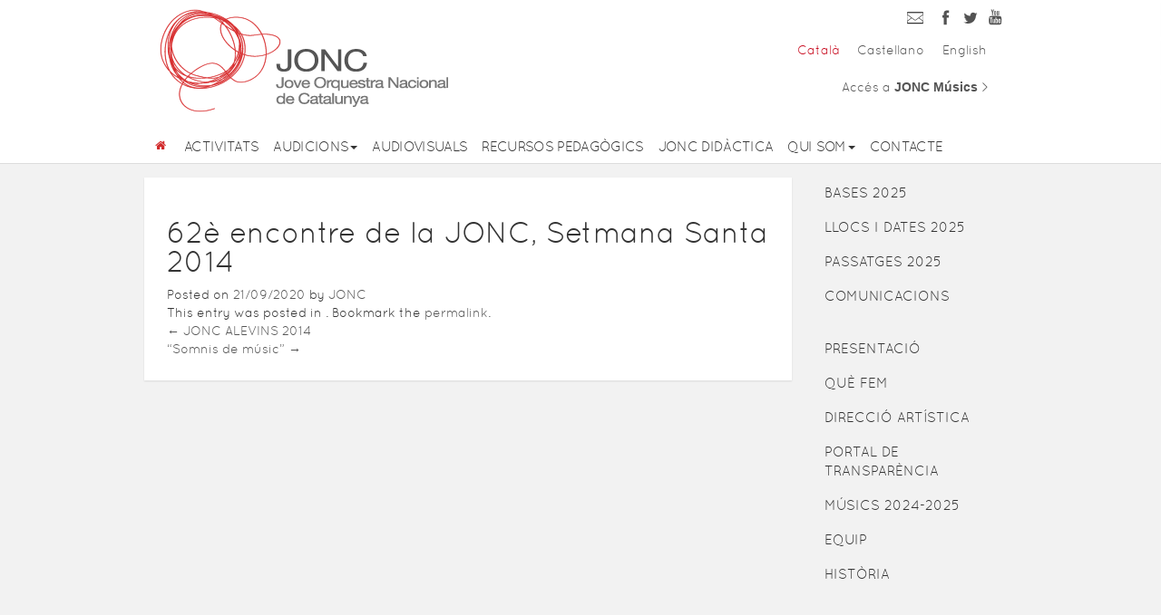

--- FILE ---
content_type: text/html; charset=UTF-8
request_url: https://www.jonc.cat/recurs-pedagogic/62e-encontre-de-la-jonc-setmana-santa-2014
body_size: 11289
content:
<!DOCTYPE html>
<html lang="ca">
<head>


	<meta charset="UTF-8">
	<meta name="viewport" content="width=device-width, initial-scale=1">
	<link rel="shortcut icon" href="https://www.jonc.cat/wp-content/themes/jonc/favicon.ico"></link>
	<style>


@font-face {
    font-family: 'quicksandlight';
    src: url('https://www.jonc.cat/wp-content/themes/jonc/fonts/quicksand-light-webfont.eot');
    src: url('https://www.jonc.cat/wp-content/themes/jonc/fonts/quicksand-light-webfont.eot?#iefix') format('embedded-opentype'),
         url('https://www.jonc.cat/wp-content/themes/jonc/fonts/quicksand-light-webfont.woff') format('woff'),
         url('https://www.jonc.cat/wp-content/themes/jonc/fonts/quicksand-light-webfont.ttf') format('truetype'),
         url('https://www.jonc.cat/wp-content/themes/jonc/fonts/quicksand-light-webfont.svg#quicksandlight') format('svg');
    font-weight: normal;
    font-style: normal;
}
@font-face {
    font-family: 'Quicksand';
    src: url('https://www.jonc.cat/wp-content/themes/jonc/fonts/quicksand-regular-webfont.eot');
    src: url('https://www.jonc.cat/wp-content/themes/jonc/fonts/quicksand-regular-webfont.eot?#iefix') format('embedded-opentype'),
         url('https://www.jonc.cat/wp-content/themes/jonc/fonts/quicksand-regular-webfont.woff') format('woff'),
         url('https://www.jonc.cat/wp-content/themes/jonc/fonts/quicksand-regular-webfont.ttf') format('truetype'),
         url('https://www.jonc.cat/wp-content/themes/jonc/fonts/quicksand-regular-webfont.svg#quicksandregular') format('svg');
    font-weight: normal;
    font-style: normal;

}
		
		*{
		 	font-family: 'Quicksand';
		 	font-style:  normal;	
		}
	</style>
	<meta name='robots' content='index, follow, max-image-preview:large, max-snippet:-1, max-video-preview:-1' />
	<style>img:is([sizes="auto" i], [sizes^="auto," i]) { contain-intrinsic-size: 3000px 1500px }</style>
	<link rel="alternate" hreflang="ca" href="https://www.jonc.cat/recurs-pedagogic/62e-encontre-de-la-jonc-setmana-santa-2014" />
<link rel="alternate" hreflang="x-default" href="https://www.jonc.cat/recurs-pedagogic/62e-encontre-de-la-jonc-setmana-santa-2014" />
<script id="cookieyes" type="text/javascript" src="https://cdn-cookieyes.com/client_data/2c3af2737c0ae29f094b474c/script.js"></script>
	<!-- This site is optimized with the Yoast SEO plugin v26.4 - https://yoast.com/wordpress/plugins/seo/ -->
	<title>62è encontre de la JONC, Setmana Santa 2014 - JONC - Jove Orquestra Nacional de Catalunya</title>
	<link rel="canonical" href="https://www.jonc.cat/recurs-pedagogic/62e-encontre-de-la-jonc-setmana-santa-2014" />
	<meta property="og:locale" content="ca_ES" />
	<meta property="og:type" content="article" />
	<meta property="og:title" content="62è encontre de la JONC, Setmana Santa 2014 - JONC - Jove Orquestra Nacional de Catalunya" />
	<meta property="og:url" content="https://www.jonc.cat/recurs-pedagogic/62e-encontre-de-la-jonc-setmana-santa-2014" />
	<meta property="og:site_name" content="JONC - Jove Orquestra Nacional de Catalunya" />
	<script type="application/ld+json" class="yoast-schema-graph">{"@context":"https://schema.org","@graph":[{"@type":"WebPage","@id":"https://www.jonc.cat/recurs-pedagogic/62e-encontre-de-la-jonc-setmana-santa-2014","url":"https://www.jonc.cat/recurs-pedagogic/62e-encontre-de-la-jonc-setmana-santa-2014","name":"62è encontre de la JONC, Setmana Santa 2014 - JONC - Jove Orquestra Nacional de Catalunya","isPartOf":{"@id":"https://www.jonc.cat/#website"},"datePublished":"2020-09-21T08:50:37+00:00","breadcrumb":{"@id":"https://www.jonc.cat/recurs-pedagogic/62e-encontre-de-la-jonc-setmana-santa-2014#breadcrumb"},"inLanguage":"ca","potentialAction":[{"@type":"ReadAction","target":["https://www.jonc.cat/recurs-pedagogic/62e-encontre-de-la-jonc-setmana-santa-2014"]}]},{"@type":"BreadcrumbList","@id":"https://www.jonc.cat/recurs-pedagogic/62e-encontre-de-la-jonc-setmana-santa-2014#breadcrumb","itemListElement":[{"@type":"ListItem","position":1,"name":"Home","item":"https://www.jonc.cat/"},{"@type":"ListItem","position":2,"name":"Recursos pedagògics","item":"https://www.jonc.cat/recurs-pedagogic"},{"@type":"ListItem","position":3,"name":"62è encontre de la JONC, Setmana Santa 2014"}]},{"@type":"WebSite","@id":"https://www.jonc.cat/#website","url":"https://www.jonc.cat/","name":"JONC - Jove Orquestra Nacional de Catalunya","description":"Jove Orquestra Nacional de Catalunya","potentialAction":[{"@type":"SearchAction","target":{"@type":"EntryPoint","urlTemplate":"https://www.jonc.cat/?s={search_term_string}"},"query-input":{"@type":"PropertyValueSpecification","valueRequired":true,"valueName":"search_term_string"}}],"inLanguage":"ca"}]}</script>
	<!-- / Yoast SEO plugin. -->


<link rel='dns-prefetch' href='//cdnjs.cloudflare.com' />
<link rel='dns-prefetch' href='//stackpath.bootstrapcdn.com' />
<link rel='dns-prefetch' href='//www.googletagmanager.com' />
<link rel="alternate" type="application/rss+xml" title="JONC - Jove Orquestra Nacional de Catalunya &raquo; Canal d&#039;informació" href="https://www.jonc.cat/feed" />
<link rel="alternate" type="application/rss+xml" title="JONC - Jove Orquestra Nacional de Catalunya &raquo; Canal dels comentaris" href="https://www.jonc.cat/comments/feed" />
		<!-- This site uses the Google Analytics by MonsterInsights plugin v9.10.0 - Using Analytics tracking - https://www.monsterinsights.com/ -->
		<!-- Note: MonsterInsights is not currently configured on this site. The site owner needs to authenticate with Google Analytics in the MonsterInsights settings panel. -->
					<!-- No tracking code set -->
				<!-- / Google Analytics by MonsterInsights -->
		<script type="text/javascript">
/* <![CDATA[ */
window._wpemojiSettings = {"baseUrl":"https:\/\/s.w.org\/images\/core\/emoji\/16.0.1\/72x72\/","ext":".png","svgUrl":"https:\/\/s.w.org\/images\/core\/emoji\/16.0.1\/svg\/","svgExt":".svg","source":{"concatemoji":"https:\/\/www.jonc.cat\/wp-includes\/js\/wp-emoji-release.min.js?ver=6.8.3"}};
/*! This file is auto-generated */
!function(s,n){var o,i,e;function c(e){try{var t={supportTests:e,timestamp:(new Date).valueOf()};sessionStorage.setItem(o,JSON.stringify(t))}catch(e){}}function p(e,t,n){e.clearRect(0,0,e.canvas.width,e.canvas.height),e.fillText(t,0,0);var t=new Uint32Array(e.getImageData(0,0,e.canvas.width,e.canvas.height).data),a=(e.clearRect(0,0,e.canvas.width,e.canvas.height),e.fillText(n,0,0),new Uint32Array(e.getImageData(0,0,e.canvas.width,e.canvas.height).data));return t.every(function(e,t){return e===a[t]})}function u(e,t){e.clearRect(0,0,e.canvas.width,e.canvas.height),e.fillText(t,0,0);for(var n=e.getImageData(16,16,1,1),a=0;a<n.data.length;a++)if(0!==n.data[a])return!1;return!0}function f(e,t,n,a){switch(t){case"flag":return n(e,"\ud83c\udff3\ufe0f\u200d\u26a7\ufe0f","\ud83c\udff3\ufe0f\u200b\u26a7\ufe0f")?!1:!n(e,"\ud83c\udde8\ud83c\uddf6","\ud83c\udde8\u200b\ud83c\uddf6")&&!n(e,"\ud83c\udff4\udb40\udc67\udb40\udc62\udb40\udc65\udb40\udc6e\udb40\udc67\udb40\udc7f","\ud83c\udff4\u200b\udb40\udc67\u200b\udb40\udc62\u200b\udb40\udc65\u200b\udb40\udc6e\u200b\udb40\udc67\u200b\udb40\udc7f");case"emoji":return!a(e,"\ud83e\udedf")}return!1}function g(e,t,n,a){var r="undefined"!=typeof WorkerGlobalScope&&self instanceof WorkerGlobalScope?new OffscreenCanvas(300,150):s.createElement("canvas"),o=r.getContext("2d",{willReadFrequently:!0}),i=(o.textBaseline="top",o.font="600 32px Arial",{});return e.forEach(function(e){i[e]=t(o,e,n,a)}),i}function t(e){var t=s.createElement("script");t.src=e,t.defer=!0,s.head.appendChild(t)}"undefined"!=typeof Promise&&(o="wpEmojiSettingsSupports",i=["flag","emoji"],n.supports={everything:!0,everythingExceptFlag:!0},e=new Promise(function(e){s.addEventListener("DOMContentLoaded",e,{once:!0})}),new Promise(function(t){var n=function(){try{var e=JSON.parse(sessionStorage.getItem(o));if("object"==typeof e&&"number"==typeof e.timestamp&&(new Date).valueOf()<e.timestamp+604800&&"object"==typeof e.supportTests)return e.supportTests}catch(e){}return null}();if(!n){if("undefined"!=typeof Worker&&"undefined"!=typeof OffscreenCanvas&&"undefined"!=typeof URL&&URL.createObjectURL&&"undefined"!=typeof Blob)try{var e="postMessage("+g.toString()+"("+[JSON.stringify(i),f.toString(),p.toString(),u.toString()].join(",")+"));",a=new Blob([e],{type:"text/javascript"}),r=new Worker(URL.createObjectURL(a),{name:"wpTestEmojiSupports"});return void(r.onmessage=function(e){c(n=e.data),r.terminate(),t(n)})}catch(e){}c(n=g(i,f,p,u))}t(n)}).then(function(e){for(var t in e)n.supports[t]=e[t],n.supports.everything=n.supports.everything&&n.supports[t],"flag"!==t&&(n.supports.everythingExceptFlag=n.supports.everythingExceptFlag&&n.supports[t]);n.supports.everythingExceptFlag=n.supports.everythingExceptFlag&&!n.supports.flag,n.DOMReady=!1,n.readyCallback=function(){n.DOMReady=!0}}).then(function(){return e}).then(function(){var e;n.supports.everything||(n.readyCallback(),(e=n.source||{}).concatemoji?t(e.concatemoji):e.wpemoji&&e.twemoji&&(t(e.twemoji),t(e.wpemoji)))}))}((window,document),window._wpemojiSettings);
/* ]]> */
</script>
<link rel='stylesheet' id='bootstrap-css' href='https://www.jonc.cat/wp-content/plugins/easy-bootstrap-shortcodes/styles/bootstrap.min.css?ver=6.8.3' type='text/css' media='all' />
<link rel='stylesheet' id='bootstrap-fa-icon-css' href='https://www.jonc.cat/wp-content/plugins/easy-bootstrap-shortcodes/styles/font-awesome.min.css?ver=6.8.3' type='text/css' media='all' />
<style id='wp-emoji-styles-inline-css' type='text/css'>

	img.wp-smiley, img.emoji {
		display: inline !important;
		border: none !important;
		box-shadow: none !important;
		height: 1em !important;
		width: 1em !important;
		margin: 0 0.07em !important;
		vertical-align: -0.1em !important;
		background: none !important;
		padding: 0 !important;
	}
</style>
<link rel='stylesheet' id='wp-block-library-css' href='https://www.jonc.cat/wp-includes/css/dist/block-library/style.min.css?ver=6.8.3' type='text/css' media='all' />
<style id='classic-theme-styles-inline-css' type='text/css'>
/*! This file is auto-generated */
.wp-block-button__link{color:#fff;background-color:#32373c;border-radius:9999px;box-shadow:none;text-decoration:none;padding:calc(.667em + 2px) calc(1.333em + 2px);font-size:1.125em}.wp-block-file__button{background:#32373c;color:#fff;text-decoration:none}
</style>
<style id='global-styles-inline-css' type='text/css'>
:root{--wp--preset--aspect-ratio--square: 1;--wp--preset--aspect-ratio--4-3: 4/3;--wp--preset--aspect-ratio--3-4: 3/4;--wp--preset--aspect-ratio--3-2: 3/2;--wp--preset--aspect-ratio--2-3: 2/3;--wp--preset--aspect-ratio--16-9: 16/9;--wp--preset--aspect-ratio--9-16: 9/16;--wp--preset--color--black: #000000;--wp--preset--color--cyan-bluish-gray: #abb8c3;--wp--preset--color--white: #ffffff;--wp--preset--color--pale-pink: #f78da7;--wp--preset--color--vivid-red: #cf2e2e;--wp--preset--color--luminous-vivid-orange: #ff6900;--wp--preset--color--luminous-vivid-amber: #fcb900;--wp--preset--color--light-green-cyan: #7bdcb5;--wp--preset--color--vivid-green-cyan: #00d084;--wp--preset--color--pale-cyan-blue: #8ed1fc;--wp--preset--color--vivid-cyan-blue: #0693e3;--wp--preset--color--vivid-purple: #9b51e0;--wp--preset--gradient--vivid-cyan-blue-to-vivid-purple: linear-gradient(135deg,rgba(6,147,227,1) 0%,rgb(155,81,224) 100%);--wp--preset--gradient--light-green-cyan-to-vivid-green-cyan: linear-gradient(135deg,rgb(122,220,180) 0%,rgb(0,208,130) 100%);--wp--preset--gradient--luminous-vivid-amber-to-luminous-vivid-orange: linear-gradient(135deg,rgba(252,185,0,1) 0%,rgba(255,105,0,1) 100%);--wp--preset--gradient--luminous-vivid-orange-to-vivid-red: linear-gradient(135deg,rgba(255,105,0,1) 0%,rgb(207,46,46) 100%);--wp--preset--gradient--very-light-gray-to-cyan-bluish-gray: linear-gradient(135deg,rgb(238,238,238) 0%,rgb(169,184,195) 100%);--wp--preset--gradient--cool-to-warm-spectrum: linear-gradient(135deg,rgb(74,234,220) 0%,rgb(151,120,209) 20%,rgb(207,42,186) 40%,rgb(238,44,130) 60%,rgb(251,105,98) 80%,rgb(254,248,76) 100%);--wp--preset--gradient--blush-light-purple: linear-gradient(135deg,rgb(255,206,236) 0%,rgb(152,150,240) 100%);--wp--preset--gradient--blush-bordeaux: linear-gradient(135deg,rgb(254,205,165) 0%,rgb(254,45,45) 50%,rgb(107,0,62) 100%);--wp--preset--gradient--luminous-dusk: linear-gradient(135deg,rgb(255,203,112) 0%,rgb(199,81,192) 50%,rgb(65,88,208) 100%);--wp--preset--gradient--pale-ocean: linear-gradient(135deg,rgb(255,245,203) 0%,rgb(182,227,212) 50%,rgb(51,167,181) 100%);--wp--preset--gradient--electric-grass: linear-gradient(135deg,rgb(202,248,128) 0%,rgb(113,206,126) 100%);--wp--preset--gradient--midnight: linear-gradient(135deg,rgb(2,3,129) 0%,rgb(40,116,252) 100%);--wp--preset--font-size--small: 13px;--wp--preset--font-size--medium: 20px;--wp--preset--font-size--large: 36px;--wp--preset--font-size--x-large: 42px;--wp--preset--spacing--20: 0.44rem;--wp--preset--spacing--30: 0.67rem;--wp--preset--spacing--40: 1rem;--wp--preset--spacing--50: 1.5rem;--wp--preset--spacing--60: 2.25rem;--wp--preset--spacing--70: 3.38rem;--wp--preset--spacing--80: 5.06rem;--wp--preset--shadow--natural: 6px 6px 9px rgba(0, 0, 0, 0.2);--wp--preset--shadow--deep: 12px 12px 50px rgba(0, 0, 0, 0.4);--wp--preset--shadow--sharp: 6px 6px 0px rgba(0, 0, 0, 0.2);--wp--preset--shadow--outlined: 6px 6px 0px -3px rgba(255, 255, 255, 1), 6px 6px rgba(0, 0, 0, 1);--wp--preset--shadow--crisp: 6px 6px 0px rgba(0, 0, 0, 1);}:where(.is-layout-flex){gap: 0.5em;}:where(.is-layout-grid){gap: 0.5em;}body .is-layout-flex{display: flex;}.is-layout-flex{flex-wrap: wrap;align-items: center;}.is-layout-flex > :is(*, div){margin: 0;}body .is-layout-grid{display: grid;}.is-layout-grid > :is(*, div){margin: 0;}:where(.wp-block-columns.is-layout-flex){gap: 2em;}:where(.wp-block-columns.is-layout-grid){gap: 2em;}:where(.wp-block-post-template.is-layout-flex){gap: 1.25em;}:where(.wp-block-post-template.is-layout-grid){gap: 1.25em;}.has-black-color{color: var(--wp--preset--color--black) !important;}.has-cyan-bluish-gray-color{color: var(--wp--preset--color--cyan-bluish-gray) !important;}.has-white-color{color: var(--wp--preset--color--white) !important;}.has-pale-pink-color{color: var(--wp--preset--color--pale-pink) !important;}.has-vivid-red-color{color: var(--wp--preset--color--vivid-red) !important;}.has-luminous-vivid-orange-color{color: var(--wp--preset--color--luminous-vivid-orange) !important;}.has-luminous-vivid-amber-color{color: var(--wp--preset--color--luminous-vivid-amber) !important;}.has-light-green-cyan-color{color: var(--wp--preset--color--light-green-cyan) !important;}.has-vivid-green-cyan-color{color: var(--wp--preset--color--vivid-green-cyan) !important;}.has-pale-cyan-blue-color{color: var(--wp--preset--color--pale-cyan-blue) !important;}.has-vivid-cyan-blue-color{color: var(--wp--preset--color--vivid-cyan-blue) !important;}.has-vivid-purple-color{color: var(--wp--preset--color--vivid-purple) !important;}.has-black-background-color{background-color: var(--wp--preset--color--black) !important;}.has-cyan-bluish-gray-background-color{background-color: var(--wp--preset--color--cyan-bluish-gray) !important;}.has-white-background-color{background-color: var(--wp--preset--color--white) !important;}.has-pale-pink-background-color{background-color: var(--wp--preset--color--pale-pink) !important;}.has-vivid-red-background-color{background-color: var(--wp--preset--color--vivid-red) !important;}.has-luminous-vivid-orange-background-color{background-color: var(--wp--preset--color--luminous-vivid-orange) !important;}.has-luminous-vivid-amber-background-color{background-color: var(--wp--preset--color--luminous-vivid-amber) !important;}.has-light-green-cyan-background-color{background-color: var(--wp--preset--color--light-green-cyan) !important;}.has-vivid-green-cyan-background-color{background-color: var(--wp--preset--color--vivid-green-cyan) !important;}.has-pale-cyan-blue-background-color{background-color: var(--wp--preset--color--pale-cyan-blue) !important;}.has-vivid-cyan-blue-background-color{background-color: var(--wp--preset--color--vivid-cyan-blue) !important;}.has-vivid-purple-background-color{background-color: var(--wp--preset--color--vivid-purple) !important;}.has-black-border-color{border-color: var(--wp--preset--color--black) !important;}.has-cyan-bluish-gray-border-color{border-color: var(--wp--preset--color--cyan-bluish-gray) !important;}.has-white-border-color{border-color: var(--wp--preset--color--white) !important;}.has-pale-pink-border-color{border-color: var(--wp--preset--color--pale-pink) !important;}.has-vivid-red-border-color{border-color: var(--wp--preset--color--vivid-red) !important;}.has-luminous-vivid-orange-border-color{border-color: var(--wp--preset--color--luminous-vivid-orange) !important;}.has-luminous-vivid-amber-border-color{border-color: var(--wp--preset--color--luminous-vivid-amber) !important;}.has-light-green-cyan-border-color{border-color: var(--wp--preset--color--light-green-cyan) !important;}.has-vivid-green-cyan-border-color{border-color: var(--wp--preset--color--vivid-green-cyan) !important;}.has-pale-cyan-blue-border-color{border-color: var(--wp--preset--color--pale-cyan-blue) !important;}.has-vivid-cyan-blue-border-color{border-color: var(--wp--preset--color--vivid-cyan-blue) !important;}.has-vivid-purple-border-color{border-color: var(--wp--preset--color--vivid-purple) !important;}.has-vivid-cyan-blue-to-vivid-purple-gradient-background{background: var(--wp--preset--gradient--vivid-cyan-blue-to-vivid-purple) !important;}.has-light-green-cyan-to-vivid-green-cyan-gradient-background{background: var(--wp--preset--gradient--light-green-cyan-to-vivid-green-cyan) !important;}.has-luminous-vivid-amber-to-luminous-vivid-orange-gradient-background{background: var(--wp--preset--gradient--luminous-vivid-amber-to-luminous-vivid-orange) !important;}.has-luminous-vivid-orange-to-vivid-red-gradient-background{background: var(--wp--preset--gradient--luminous-vivid-orange-to-vivid-red) !important;}.has-very-light-gray-to-cyan-bluish-gray-gradient-background{background: var(--wp--preset--gradient--very-light-gray-to-cyan-bluish-gray) !important;}.has-cool-to-warm-spectrum-gradient-background{background: var(--wp--preset--gradient--cool-to-warm-spectrum) !important;}.has-blush-light-purple-gradient-background{background: var(--wp--preset--gradient--blush-light-purple) !important;}.has-blush-bordeaux-gradient-background{background: var(--wp--preset--gradient--blush-bordeaux) !important;}.has-luminous-dusk-gradient-background{background: var(--wp--preset--gradient--luminous-dusk) !important;}.has-pale-ocean-gradient-background{background: var(--wp--preset--gradient--pale-ocean) !important;}.has-electric-grass-gradient-background{background: var(--wp--preset--gradient--electric-grass) !important;}.has-midnight-gradient-background{background: var(--wp--preset--gradient--midnight) !important;}.has-small-font-size{font-size: var(--wp--preset--font-size--small) !important;}.has-medium-font-size{font-size: var(--wp--preset--font-size--medium) !important;}.has-large-font-size{font-size: var(--wp--preset--font-size--large) !important;}.has-x-large-font-size{font-size: var(--wp--preset--font-size--x-large) !important;}
:where(.wp-block-post-template.is-layout-flex){gap: 1.25em;}:where(.wp-block-post-template.is-layout-grid){gap: 1.25em;}
:where(.wp-block-columns.is-layout-flex){gap: 2em;}:where(.wp-block-columns.is-layout-grid){gap: 2em;}
:root :where(.wp-block-pullquote){font-size: 1.5em;line-height: 1.6;}
</style>
<link rel='stylesheet' id='wpml-legacy-horizontal-list-0-css' href='https://www.jonc.cat/wp-content/plugins/sitepress-multilingual-cms/templates/language-switchers/legacy-list-horizontal/style.min.css?ver=1' type='text/css' media='all' />
<style id='wpml-legacy-horizontal-list-0-inline-css' type='text/css'>
.wpml-ls-statics-shortcode_actions a, .wpml-ls-statics-shortcode_actions .wpml-ls-sub-menu a, .wpml-ls-statics-shortcode_actions .wpml-ls-sub-menu a:link, .wpml-ls-statics-shortcode_actions li:not(.wpml-ls-current-language) .wpml-ls-link, .wpml-ls-statics-shortcode_actions li:not(.wpml-ls-current-language) .wpml-ls-link:link {color:#555555;background-color:#ffffff;}.wpml-ls-statics-shortcode_actions .wpml-ls-sub-menu a:hover,.wpml-ls-statics-shortcode_actions .wpml-ls-sub-menu a:focus, .wpml-ls-statics-shortcode_actions .wpml-ls-sub-menu a:link:hover, .wpml-ls-statics-shortcode_actions .wpml-ls-sub-menu a:link:focus {color:#c80a1e;}.wpml-ls-statics-shortcode_actions .wpml-ls-current-language > a {color:#c80a1e;}
</style>
<link rel='stylesheet' id='jonc-style-bootstrap-css' href='https://www.jonc.cat/wp-content/themes/jonc/css/bootstrap.css?ver=6.8.3' type='text/css' media='all' />
<link rel='stylesheet' id='jonc-style-css' href='https://www.jonc.cat/wp-content/themes/jonc/css/style.css?ver=6.8.3' type='text/css' media='all' />
<link rel='stylesheet' id='jonc-component-css' href='https://www.jonc.cat/wp-content/themes/jonc/css/component.css?ver=6.8.3' type='text/css' media='all' />
<link rel='stylesheet' id='jonc-bootstrap-multiselect-css' href='https://www.jonc.cat/wp-content/themes/jonc/css/bootstrap-multiselect.css?ver=6.8.3' type='text/css' media='all' />
<link rel='stylesheet' id='msl-main-css' href='https://www.jonc.cat/wp-content/plugins/master-slider/public/assets/css/masterslider.main.css?ver=3.11.0' type='text/css' media='all' />
<link rel='stylesheet' id='msl-custom-css' href='https://www.jonc.cat/wp-content/uploads/master-slider/custom.css?ver=2.2' type='text/css' media='all' />
<link rel='stylesheet' id='ebs_dynamic_css-css' href='https://www.jonc.cat/wp-content/plugins/easy-bootstrap-shortcodes/styles/ebs_dynamic_css.php?ver=6.8.3' type='text/css' media='all' />
<script type="text/javascript" src="https://www.jonc.cat/wp-includes/js/jquery/jquery.min.js?ver=3.7.1" id="jquery-core-js"></script>
<script type="text/javascript" src="https://www.jonc.cat/wp-includes/js/jquery/jquery-migrate.min.js?ver=3.4.1" id="jquery-migrate-js"></script>
<script type="text/javascript" src="https://www.jonc.cat/wp-content/plugins/easy-bootstrap-shortcodes/js/bootstrap.min.js?ver=6.8.3" id="bootstrap-js"></script>
<script type="text/javascript" src="https://www.jonc.cat/wp-content/themes/jonc/js/jquery.js?ver=6.8.3" id="jonc-jq-js"></script>
<script type="text/javascript" src="https://www.jonc.cat/wp-content/themes/jonc/js/bootstrap.js?ver=6.8.3" id="jonc-boostrap-js"></script>
<script type="text/javascript" src="https://www.jonc.cat/wp-content/themes/jonc/js/jonc.js?ver=6.8.3" id="jonc-mainscript-js"></script>
<script type="text/javascript" src="https://www.jonc.cat/wp-content/themes/jonc/js/modernizr.custom.js?ver=6.8.3" id="jonc-modernizr-js"></script>
<script type="text/javascript" src="https://www.jonc.cat/wp-content/themes/jonc/js/classie.js?ver=6.8.3" id="jonc-classie-js"></script>
<script type="text/javascript" src="https://www.jonc.cat/wp-content/themes/jonc/js/bootstrap-multiselect.js?ver=6.8.3" id="jonc-boostrap-multiselect-js"></script>

<!-- Google tag (gtag.js) snippet added by Site Kit -->
<!-- Google Analytics snippet added by Site Kit -->
<script type="text/javascript" src="https://www.googletagmanager.com/gtag/js?id=GT-MBH9BTM" id="google_gtagjs-js" async></script>
<script type="text/javascript" id="google_gtagjs-js-after">
/* <![CDATA[ */
window.dataLayer = window.dataLayer || [];function gtag(){dataLayer.push(arguments);}
gtag("set","linker",{"domains":["www.jonc.cat"]});
gtag("js", new Date());
gtag("set", "developer_id.dZTNiMT", true);
gtag("config", "GT-MBH9BTM");
/* ]]> */
</script>
<link rel="https://api.w.org/" href="https://www.jonc.cat/wp-json/" /><link rel="EditURI" type="application/rsd+xml" title="RSD" href="https://www.jonc.cat/xmlrpc.php?rsd" />
<meta name="generator" content="WordPress 6.8.3" />
<link rel='shortlink' href='https://www.jonc.cat/?p=3578' />
<link rel="alternate" title="oEmbed (JSON)" type="application/json+oembed" href="https://www.jonc.cat/wp-json/oembed/1.0/embed?url=https%3A%2F%2Fwww.jonc.cat%2Frecurs-pedagogic%2F62e-encontre-de-la-jonc-setmana-santa-2014" />
<link rel="alternate" title="oEmbed (XML)" type="text/xml+oembed" href="https://www.jonc.cat/wp-json/oembed/1.0/embed?url=https%3A%2F%2Fwww.jonc.cat%2Frecurs-pedagogic%2F62e-encontre-de-la-jonc-setmana-santa-2014&#038;format=xml" />
<meta name="generator" content="WPML ver:4.8.5 stt:8,1,2;" />
<meta name="generator" content="Site Kit by Google 1.166.0" /><script>var ms_grabbing_curosr = 'https://www.jonc.cat/wp-content/plugins/master-slider/public/assets/css/common/grabbing.cur', ms_grab_curosr = 'https://www.jonc.cat/wp-content/plugins/master-slider/public/assets/css/common/grab.cur';</script>
<meta name="generator" content="MasterSlider 3.11.0 - Responsive Touch Image Slider | avt.li/msf" />
		<style type="text/css" id="wp-custom-css">
			p.footer-info {
    margin-left: -60px;
}
@media (max-width: 765px) {
  p.footer-info {
    margin-left: 25px;
}
}
figure.wp-block-table {
    margin-top: 20px;
    margin-bottom: 20px;
}		</style>
			<link rel="stylesheet" type="text/css" media="only screen and (max-width: 479px)" href="https://www.jonc.cat/wp-content/themes/jonc/css/iphone_portrait.css" />
	<link rel="stylesheet" type="text/css" media="only screen and (min-width: 480px) and (max-width: 767px)" href="https://www.jonc.cat/wp-content/themes/jonc/css/iphone_landscape.css" />
	<link rel="stylesheet" type="text/css" media="only screen and (min-width: 767px) and (max-width: 991px)" href="https://www.jonc.cat/wp-content/themes/jonc/css/ipad_portrait.css" />
	<link rel="stylesheet" type="text/css" media="only screen and (min-width: 992px) and (max-width: 1024px)" href="https://www.jonc.cat/wp-content/themes/jonc/css/ipad_landscape.css" />
</head>

<body class="cbp-spmenu-push">
		<nav class="cbp-spmenu cbp-spmenu-vertical cbp-spmenu-right menuresponsivebstrp" id="cbp-spmenu-s2">
			<a href="#" id="closersp" style="display:none;"><img src="https://www.jonc.cat/wp-content/uploads/cruz.png" /></a>
			
			<div class="panel-group m0" id="accordion">
			  <div class="panel panel-default m0 p0">
			    <div class="panel-heading p0 m0">
			      <h4 class="panel-title">
			        <a href="https://www.jonc.cat" class="noicon blanco noclose">Inici</a>
			      </h4>
			    </div>
			  </div>
			
			
			
			  		
			  <div class="panel panel-default m0 p0">
			    <div class="panel-heading p0 m0">
			      <h4 class="panel-title">
			        <a href="http://www.jonc.cat/activitats" class="noicon blanco noclose">ACTIVITATS</a>
			      </h4>
			    </div>
			  </div>
			
					
			  <div class="panel panel-default m0 p0">
			    <div class="panel-heading p0 m0">
			      <h4 class="panel-title">
			        <a data-parent="#accordion" data-toggle="collapse" class="collapsed noclose" href="#fdfc2cdb1b113660a23f616886809594">AUDICIONS</a>
			      </h4>
			    </div>
			    <div id="fdfc2cdb1b113660a23f616886809594" class="panel-collapse collapse">
			      <div class="panel-body m0 p0">
					<a href="https://www.jonc.cat/audicions/bases"  class="noicon blanco noclose">Bases 2025</a><a href="https://www.jonc.cat/audicions/llocs-i-dates"  class="noicon blanco noclose">Llocs i dates 2025</a><a href="https://www.jonc.cat/audicions/passatges"  class="noicon blanco noclose">Passatges 2025</a><a href="https://www.jonc.cat/audicions/comunicacions"  class="noicon blanco noclose">Comunicacions</a>			      </div>
			    </div>
			  </div>
		
					
			  <div class="panel panel-default m0 p0">
			    <div class="panel-heading p0 m0">
			      <h4 class="panel-title">
			        <a href="https://www.jonc.cat/audiovisuals" class="noicon blanco noclose">AUDIOVISUALS</a>
			      </h4>
			    </div>
			  </div>
			
				
			  <div class="panel panel-default m0 p0">
			    <div class="panel-heading p0 m0">
			      <h4 class="panel-title">
			        <a href="https://www.jonc.cat/recursos-pedagogics" class="noicon blanco noclose">RECURSOS PEDAGòGICS</a>
			      </h4>
			    </div>
			  </div>
			
				
			  <div class="panel panel-default m0 p0">
			    <div class="panel-heading p0 m0">
			      <h4 class="panel-title">
			        <a href="https://www.jonc.cat/jonc-didactica" class="noicon blanco noclose">JONC DIDàCTICA</a>
			      </h4>
			    </div>
			  </div>
			
					
			  <div class="panel panel-default m0 p0">
			    <div class="panel-heading p0 m0">
			      <h4 class="panel-title">
			        <a data-parent="#accordion" data-toggle="collapse" class="collapsed noclose" href="#dbe806311283f4bb53859ea0d6f2c73c">QUI SOM</a>
			      </h4>
			    </div>
			    <div id="dbe806311283f4bb53859ea0d6f2c73c" class="panel-collapse collapse">
			      <div class="panel-body m0 p0">
					<a href="https://www.jonc.cat/qui-som/presentacio"  class="noicon blanco noclose">Presentació</a><a href="https://www.jonc.cat/qui-som/que-fem"  class="noicon blanco noclose">Què fem</a><a href="https://www.jonc.cat/qui-som/direccio-artistica"  class="noicon blanco noclose">Direcció artística</a><a href="https://www.jonc.cat/qui-som/fundacio"  class="noicon blanco noclose">Portal de transparència</a><a href="https://www.jonc.cat/qui-som/musics"  class="noicon blanco noclose">Músics 2024-2025</a><a href="https://www.jonc.cat/qui-som/equip"  class="noicon blanco noclose">Equip</a><a href="http://www.jonc.cat/historia"  class="noicon blanco noclose">Història</a>			      </div>
			    </div>
			  </div>
		
					
			  <div class="panel panel-default m0 p0">
			    <div class="panel-heading p0 m0">
			      <h4 class="panel-title">
			        <a href="https://www.jonc.cat/contacte" class="noicon blanco noclose">CONTACTE</a>
			      </h4>
			    </div>
			  </div>
			
					  <div class="panel panel-default m0 p0">
			    <div class="panel-heading p0 m0">
			      <h4 class="panel-title">
			        <a href="#" class="noicon blanco">Accés a <strong>Jonc musics</strong>.</a>
			      </h4>
			    </div>
			  </div>
			  <div class="panel panel-default m0 p0">
			    <div class="panel-heading p0 m0" >
			      <div class="row m0 p0" style="">
			     	<div class="col-xs-3" style="border:1px solid #dddddd;padding-top:4px;background-color:#CCCCCC;">
			     		<a class="facebook" style="overflow:hidden;color:#DDDDDD;" href="https://www.facebook.com/JoveOrquestraJONC"></a>
			     	</div>
			     	<div class="col-xs-3" style="border:1px solid #dddddd;padding-top:4px;background-color:#CCCCCC;">
			     		<a class="twitter" style="overflow:hidden;color:#DDDDDD;" href="https://twitter.com/jonc_jonc"></a>
			     	</div>
			     	<div class="col-xs-3" style="border:1px solid #dddddd;padding-top:4px;background-color:#CCCCCC;">
			     		<a class="youtube" style="overflow:hidden;color:#DDDDDD;" href="https://www.youtube.com/user/JONCaudiovisuals"></a>
			     	</div>
			     	<div class="col-xs-3" style="border:1px solid #dddddd;padding-top:4px;background-color:#CCCCCC;">
			     		<a class="contacte" style="overflow:hidden;color:#DDDDDD;" href="https://www.jonc.cat/contacto"></a>
			     	</div>
			      </div>
			    </div>
			  </div>
</div>
		</nav>
<div id="top"></div>
	<div id="cabecera" class="container psize">
		<div class="row m0 p0" style="">
			<div id="header" class="col-lg-8 col-md-8 col-sm-6 col-xs-5 head1">
				<a href="https://www.jonc.cat" title="" >
					<img alt="JONC - " src="https://www.jonc.cat/wp-content/uploads/2014/02/header-logo.png">
				</a>
			</div>
			<div class=" col-lg-4 col-md-4 col-sm-6  col-xs-10 ">
						
						<div class="header-compartir hidden-xs hidden-sm pull-right" >
							
							<a class="contacte_normal" href="https://www.jonc.cat/contacto"></a>
							<a class="facebook" href="https://www.facebook.com/JoveOrquestraJONC"></a>
							<a class="twitter" href="https://twitter.com/jonc_jonc"></a>
							<a class="youtube" href="https://www.youtube.com/user/JONCaudiovisuals"></a>
							
						</div>
						<div class="pull-right">
							
<div class="wpml-ls-statics-shortcode_actions wpml-ls wpml-ls-legacy-list-horizontal">
	<ul role="menu"><li class="wpml-ls-slot-shortcode_actions wpml-ls-item wpml-ls-item-ca wpml-ls-current-language wpml-ls-first-item wpml-ls-item-legacy-list-horizontal" role="none">
				<a href="https://www.jonc.cat/recurs-pedagogic/62e-encontre-de-la-jonc-setmana-santa-2014" class="wpml-ls-link" role="menuitem" >
                    <span class="wpml-ls-native" role="menuitem">Català</span></a>
			</li><li class="wpml-ls-slot-shortcode_actions wpml-ls-item wpml-ls-item-es wpml-ls-item-legacy-list-horizontal" role="none">
				<a href="https://www.jonc.cat/es" class="wpml-ls-link" role="menuitem"  aria-label="Switch to Castellano" title="Switch to Castellano" >
                    <span class="wpml-ls-native" lang="es">Castellano</span></a>
			</li><li class="wpml-ls-slot-shortcode_actions wpml-ls-item wpml-ls-item-en wpml-ls-last-item wpml-ls-item-legacy-list-horizontal" role="none">
				<a href="https://www.jonc.cat/en" class="wpml-ls-link" role="menuitem"  aria-label="Switch to English" title="Switch to English" >
                    <span class="wpml-ls-native" lang="en">English</span></a>
			</li></ul>
</div>
 
						</div>
				<div class="row m0 p0  hidden-sm hidden-xs">		
					<div class="col-xs-12">
						<div class="pull-right"><a class="acces" href="http://joncmusics.cat/" style="font-family:'Quicksand';">Acc&eacute;s a <b>JONC Músics</b> <span id="flechaleft">></span></a></div>
					</div>	
				</div>
			</div>
			<div class="col-lg-12 col-md-12 col-sm-12 col-xs-1 head2">
				
<div class="visible-xs visible-sm hidden-md hidden-lg">
	<a href="#" class="pull-right" id="menu_responsive">
		<img class="btehelper" src="http://jonc.cat/wp-content/uploads/menu_icon.png" />
	</a>
</div>
<nav class="navbar hidden-xs hidden-sm" role="navigation" style="margin-bottom:0px;height:35px;">
  <div class="container-fluid p0">
    
  
  
    <!-- Brand and toggle get grouped for better mobile display -->
    <div class="navbar-header">
      <button type="button" class="navbar-toggle" data-toggle="collapse" data-target="#bs-example-navbar-collapse-1">
        <span class="sr-only">Menú principal</span>
        <span class="glyphicon glyphicon-align-justify"></span>
      </button>
      <a class="navbar-brand" href="https://www.jonc.cat"><img src="http://jonc.cat/wp-content/uploads/2014/02/boto-home.png" /></a>
    </div>

    <!-- Collect the nav links, forms, and other content for toggling -->
    <div class="collapse navbar-collapse" id="bs-example-navbar-collapse-1">
      <ul id="menutop" class="nav navbar-nav">
  <li><a href="http://www.jonc.cat/activitats">Activitats</a></li><li class="dropdown"><a href="https://www.jonc.cat/audicions/bases" class="dropdown-toggle" data-toggle="dropdown">Audicions<b class="caret"></b></a><ul class="dropdown-menu"><li><a href="https://www.jonc.cat/audicions/bases" >Bases 2025</a></li><li><a href="https://www.jonc.cat/audicions/llocs-i-dates" >Llocs i Dates 2025</a></li><li><a href="https://www.jonc.cat/audicions/passatges" >Passatges 2025</a></li><li><a href="https://www.jonc.cat/audicions/comunicacions" >Comunicacions</a></li></ul><li><a href="https://www.jonc.cat/audiovisuals">Audiovisuals</a></li><li><a href="https://www.jonc.cat/recursos-pedagogics">Recursos pedagògics</a></li><li><a href="https://www.jonc.cat/jonc-didactica">JONC Didàctica</a></li><li class="dropdown"><a href="https://www.jonc.cat/qui-som" class="dropdown-toggle" data-toggle="dropdown">Qui som<b class="caret"></b></a><ul class="dropdown-menu"><li><a href="https://www.jonc.cat/qui-som/presentacio" >Presentació</a></li><li><a href="https://www.jonc.cat/qui-som/que-fem" >Què fem</a></li><li><a href="https://www.jonc.cat/qui-som/direccio-artistica" >Direcció artística</a></li><li><a href="https://www.jonc.cat/qui-som/fundacio" >Portal de transparència</a></li><li><a href="https://www.jonc.cat/qui-som/musics" >Músics 2024-2025</a></li><li><a href="https://www.jonc.cat/qui-som/equip" >Equip</a></li><li><a href="http://www.jonc.cat/historia" >Història</a></li></ul><li><a href="https://www.jonc.cat/contacte">Contacte</a></li>      </ul>
    </div><!-- /.navbar-collapse -->
  </div><!-- /.container-fluid -->
</nav>			</div>
		</div>
	</div>
		<div id="contenido_full">
<div id="contenido" class="container psize">
	<div class="row">
		<div class="col-lg-9 col-md-9 col-sm-8 col-xs-12 m0 p0">
			<div class="content-audicions">

			
<article id="post-3578" class="post-3578 recurs-pedagogic type-recurs-pedagogic status-publish hentry">
	<header class="entry-header">
		<h1 class="entry-title">62è encontre de la JONC, Setmana Santa 2014</h1>

		<div class="entry-meta">
			<span class="posted-on">Posted on <a href="https://www.jonc.cat/recurs-pedagogic/62e-encontre-de-la-jonc-setmana-santa-2014" rel="bookmark"><time class="entry-date published" datetime="2020-09-21T08:50:37+02:00">21/09/2020</time></a></span><span class="byline"> by <span class="author vcard"><a class="url fn n" href="https://www.jonc.cat/author/jonc">JONC</a></span></span>		</div><!-- .entry-meta -->
	</header><!-- .entry-header -->

	<div class="entry-content">
					</div><!-- .entry-content -->

	<footer class="entry-meta">
		This entry was posted in . Bookmark the <a href="https://www.jonc.cat/recurs-pedagogic/62e-encontre-de-la-jonc-setmana-santa-2014" rel="bookmark">permalink</a>.
			</footer><!-- .entry-meta -->
</article><!-- #post-## -->

				<nav class="navigation post-navigation" role="navigation">
		<div class="nav-links">
			<div class="nav-previous"><a href="https://www.jonc.cat/recurs-pedagogic/jonc-alevins-2014" rel="prev"><span class="meta-nav">&larr;</span> JONC ALEVINS 2014</a></div><div class="nav-next"><a href="https://www.jonc.cat/recurs-pedagogic/somnis-de-music-2" rel="next">&#8220;Somnis de músic&#8221; <span class="meta-nav">&rarr;</span></a></div>		</div><!-- .nav-links -->
	</nav><!-- .navigation -->
	
			
					</div>
		</div>
	
		<div class="col-lg-3 col-md-3 col-sm-3 col-xs-12 m0 p0"><div id="sidebar"><div style="margin-top:15px;margin-bottom:10px;" class="col-xs-12"><div class="menu-menuaudicions-container"><ul id="menu-menuaudicions" class="menu"><li id="menu-item-267" class="menu-item menu-item-type-post_type menu-item-object-page menu-item-267"><a href="https://www.jonc.cat/audicions/bases">Bases 2025</a></li>
<li id="menu-item-268" class="menu-item menu-item-type-post_type menu-item-object-page menu-item-268"><a href="https://www.jonc.cat/audicions/llocs-i-dates">Llocs i Dates 2025</a></li>
<li id="menu-item-265" class="menu-item menu-item-type-post_type menu-item-object-page menu-item-265"><a href="https://www.jonc.cat/audicions/passatges">Passatges 2025</a></li>
<li id="menu-item-266" class="menu-item menu-item-type-post_type menu-item-object-page menu-item-266"><a href="https://www.jonc.cat/audicions/comunicacions">Comunicacions</a></li>
</ul></div></div><div style="margin-top:15px;margin-bottom:10px;" class="col-xs-12"><div class="menu-menuquisom-container"><ul id="menu-menuquisom" class="menu"><li id="menu-item-302" class="menu-item menu-item-type-post_type menu-item-object-page menu-item-302"><a href="https://www.jonc.cat/qui-som/presentacio">Presentació</a></li>
<li id="menu-item-303" class="menu-item menu-item-type-post_type menu-item-object-page menu-item-303"><a href="https://www.jonc.cat/qui-som/que-fem">Què fem</a></li>
<li id="menu-item-304" class="menu-item menu-item-type-post_type menu-item-object-page menu-item-304"><a href="https://www.jonc.cat/qui-som/direccio-artistica">Direcció artística</a></li>
<li id="menu-item-605" class="menu-item menu-item-type-post_type menu-item-object-page menu-item-605"><a href="https://www.jonc.cat/qui-som/fundacio">Portal de transparència</a></li>
<li id="menu-item-305" class="menu-item menu-item-type-post_type menu-item-object-page menu-item-305"><a href="https://www.jonc.cat/qui-som/musics">Músics 2024-2025</a></li>
<li id="menu-item-306" class="menu-item menu-item-type-post_type menu-item-object-page menu-item-306"><a href="https://www.jonc.cat/qui-som/equip">Equip</a></li>
<li id="menu-item-353" class="menu-item menu-item-type-custom menu-item-object-custom menu-item-353"><a href="http://www.jonc.cat/historia">Història</a></li>
</ul></div></div></div></div>
</div>
</div>

﻿	<div class="container psize p0">
		<div class="row p0 m0">
			<div class="col-xs-12">
								</div>
			</div>
		</div>

		
		<div id="pie" class="container psize">

		<div class="row p0">
							<div class="col-xs-12 m0 p0 hidden-xs">
					<div class="custom-cell">
						<ul class="menu-ul">
							<li class="mtitle">Activitats</li>
							<li><a href="https://www.jonc.cat/tipo/concerts">Concerts</a></li><li><a href="https://www.jonc.cat/tipo/encontres">Encontres</a></li>						</ul>
					</div>
					<div class="custom-cell">
						<ul class="menu-ul">
							<li class="mtitle">Audicions</li>
							<li><a href="https://www.jonc.cat/audicions/bases">Bases 2025</a></li><li><a href="https://www.jonc.cat/audicions/llocs-i-dates">Llocs i Dates 2025</a></li><li><a href="https://www.jonc.cat/audicions/passatges">Passatges 2025</a></li><li><a href="https://www.jonc.cat/audicions/comunicacions">Comunicacions</a></li>						</ul>
					</div>
					<div class="custom-cell">
						<ul class="menu-ul">
							<li class="mtitle">Audiovisuals</li>
							<li><a href="https://www.jonc.cat/audiovisuals?catvideo=clips-de-concerts">Clips de concerts</a></li><li><a href="https://www.jonc.cat/audiovisuals?catvideo=reportatges">Reportatges</a></li>						</ul>
					</div>
					<div class="custom-cell">
						<ul class="menu-ul">
							<li class="mtitle">Qui som</li>
							<li><a href="https://www.jonc.cat/qui-som/presentacio">Presentació</a></li><li><a href="https://www.jonc.cat/qui-som/que-fem">Què fem</a></li><li><a href="https://www.jonc.cat/qui-som/direccio-artistica">Direcció artística</a></li><li><a href="https://www.jonc.cat/qui-som/fundacio">Portal de transparència</a></li><li><a href="https://www.jonc.cat/qui-som/musics">Músics 2024-2025</a></li><li><a href="https://www.jonc.cat/qui-som/equip">Equip</a></li><li><a href="http://www.jonc.cat/historia">Història</a></li>						</ul>
					</div>
					<div class="custom-cell">
						<ul class="menu-ul" id="footer_last">
							<li class="link"><a href="https://www.jonc.cat/jonc-didactica">JONC Didàctica</a></li><li class="link"><a href="http://joncmusics.cat/">JONC Músics</a></li><li class="link"><a href="https://www.jonc.cat/premsa/notes-de-premsa">Premsa</a></li><li class="link"><a href="https://www.jonc.cat/contacte">Contacte</a></li><li class="link"><a href="https://www.jonc.cat/enllacos-interes">Enllaços d'interès</a></li>
						</ul>
					</div>
				</div>
				<div class="row p0 m0 hidden-xs">
					<div class="col-xs-12 m0 p0" style="border-bottom:1px solid #DDDDDD;">
						&nbsp;
					</div>
				</div>
				
			<div class="row p0 m0">
				<div class="col-lg-6 col-md-6 col-sm-6 col-xs-12">
					<img id="footer_image" class="footer-image" src="https://www.jonc.cat/wp-content/uploads/2014/02/logo-footer.png">
				</div>
				<div class="col-lg-6 col-md-6 col-sm-6 col-xs-12">
					<p class="footer-info">
						&copy;2026 - Tots els drets reservats<br /><br />
						<br /> JONC - C/Padilla 155<br />08013 Barcelona <br /> Tel: +34 93
						408 08 57<br /><a href="mailto:jonc@jonc.cat">jonc@jonc.cat</a><br /> <br /><br />
						<a href="https://www.jonc.cat/avis-legal">Avís Legal</a> | <a href="https://www.jonc.cat/politica-de-cookies-2">Política de cookies</a> | <a href="https://www.jonc.cat/politica-de-privacitat">Política de privacitat</a> | <a href="https://jonc.ethic-channel.com/">Canal de denúncies</a> | <a href="https://www.jonc.cat/credits">Crèdits</a>
					</p>
				</div>
			</div>
		</div>

	</div>
	<div class="modal fade large" id="modal_foto" tabindex="-1" role="dialog" aria-labelledby="mymodalfoto" aria-hidden="true">
		<div class="modal-dialog" id="modalfotodialog">
			<div class="modal-content">
				<div class="modal-header">
					<button type="button" class="close" data-dismiss="modal" aria-hidden="true">&times;</button>
					<h4 class="modal-title" id="mymodalfoto"></h4>
				</div>
				<div class="modal-body" id="contenedor_foto">

				</div>
			</div>
		</div>
	</div>
	<div class="modal fade" id="modal_descarga" tabindex="-1" role="dialog" aria-labelledby="mymodaldescarga" aria-hidden="true">
		<div class="modal-dialog">
			<div class="modal-content">
				<div class="modal-header">
					<button type="button" class="close" data-dismiss="modal" aria-hidden="true">&times;</button>
					<h4 class="modal-title" id="mymodaldescarga"></h4>
				</div>
				<div class="modal-body" id="contenedor_descarga">

				</div>

			</div>
		</div>
	</div>
	<div class="modal fade" id="modal_video" tabindex="-1" role="dialog" aria-labelledby="myModalLabel" aria-hidden="true">
		<div class="modal-dialog">
			<div class="modal-content">
				<div class="modal-header">
					<button type="button" class="close" data-dismiss="modal" aria-hidden="true">&times;</button>
					<h4 class="modal-title" id="myModalLabel">Modal title</h4>
				</div>
				<div class="modal-body" id="contenedor_video">

				</div>

			</div>
		</div>
	</div>

	

	<div class="modal fade" id="modal_recurs_pedagogic" tabindex="-1" role="dialog" aria-labelledby="myModalRecurs" aria-hidden="true">
		<div class="modal-dialog modal-pedagogic">
			<div class="modal-content">
				<div class="modal-header">
					<button type="button" class="close" data-dismiss="modal" aria-hidden="true">&times;</button>
					<h4 class="modal-title" id="myModalRecurs">Modal title</h4>
				</div>
				<div class="modal-body" id="contenedor_video_pedagogic">
					<div class="row">
						<div class="col-md-8">
							<p id="presentacio"></p>
							<div id="video"></div>
						</div>
						<div class="col-md-4">
							<p><b>Autor </b><br><span id="autor"></span></p>
							<p><b>Època </b><br><span id="epoca"></span></p>
							<p><b>Gènere </b><br><span id="tipus"></span></p>
							<p><b>Categoria </b><br><span id="categoria"></span></p>
							<p><b>Any enregistrament </b><br><span id="any"></span></p>
						</div>
					</div>
				</div>

			</div>
		</div>
	</div>

	<script>

		var menuLeft = document.getElementById( 'cbp-spmenu-s1' ),
		menuRight = document.getElementById( 'cbp-spmenu-s2' ),
		menuTop = document.getElementById( 'cbp-spmenu-s3' ),
		menuBottom = document.getElementById( 'cbp-spmenu-s4' ),
		showLeft = document.getElementById( 'showLeft' ),
		showRight = document.getElementById( 'showRight' ),
		showTop = document.getElementById( 'showTop' ),
		showBottom = document.getElementById( 'showBottom' ),
		showLeftPush = document.getElementById( 'showLeftPush' ),
		showRightPush = document.getElementById( 'showRightPush' ),
		body = document.body;

		jQuery(document).ready(function(){
			jQuery(".download-link").click(function(){
				jQuery("#mymodaldescarga").html("Descarregar arxiu");
				out = "";
				ptw = jQuery(this).attr("data-protected-ptw");
				if(ptw == "true"){
					out += '<div id="download_form"><p>Arxiu protegit per contrasenya</p>';
					out += '<input type="text" name="ptw" id="ptw_download" />';
					out += '<input type="submit" class="submit" value="Accedir" /></div>';
					out += '<a href="' + jQuery(this).attr("data-protected") + '" target="_BLANK" style="display:none;">';
					out += jQuery(this).attr("data-protected-str") + '</a>';
				}else{
					out += '<a href="' + jQuery(this).attr("data-protected") + '"  target="_BLANK">';
					out += jQuery(this).attr("data-protected-str") + '</a>';
				}
				jQuery("#contenedor_descarga").html(out);
				if(ptw == "true"){
					jQuery("#contenedor_descarga input.submit").click(function(e){
						e.preventDefault();
						value = jQuery("#ptw_download").val();
						if(value == "jonc2014"){

							jQuery("#download_form").hide("fast");
							jQuery("#contenedor_descarga a").css("display","block");

						}else{
							alert("La contrasenya no es correcte.");
						}
					});
				}
				jQuery("#modal_descarga").modal('toggle');
			});
			mostrado = false;
			jQuery("#modal_video button.close").click(function(){
				jQuery("#contenedor_video").html("");
			});
			jQuery("#menu_responsive,#closersp").click(function(e){
				jQuery("#closersp").toggle("fast");
				classie.toggle( body, 'cbp-spmenu-push-toleft' );
				classie.toggle( menuRight, 'cbp-spmenu-open' );
				if(mostrado) {

					mostrado = false;
					jQuery("#menu_responsive").show("fast");
				}else{
					if(e.target.className != "noclose"  && e.target.className != "collapsed noclose"   && e.target.className != "noclose collapsed" ){
						if(mostrado == false) jQuery("#menu_responsive").hide("fast");
						mostrado = true;
					}
				}
			});

			jQuery("body").click(function(e){
					//alert(e.target.className);
					if(e.target.className != "collapsed blanco" && e.target.className != "noclose"  && e.target.className != "collapsed noclose" && e.target.className != "noclose collapsed"  && e.target.className != "collapsed" && e.target.className != "btehelper" && jQuery("body").hasClass("cbp-spmenu-push-toleft")==true){
						jQuery("#closersp").toggle("fast");
						classie.toggle( body, 'cbp-spmenu-push-toleft' );
						classie.toggle( menuRight, 'cbp-spmenu-open' );
						jQuery("#menu_responsive").show("fast");
						console.log("DO");
					}
				});

			jQuery('#carousel-example-generic').on('slid.bs.carousel', function () {
				number = jQuery("#carousel-example-generic .carousel-inner .item.active").attr("data-num");
				u = 0;
				jQuery("#slider_responsive_ctr .ctr").each(function(){
					jQuery(this).hide("fast");
				});
				jQuery("#slider_rctr_" + number).show("fast");  
			});

			jQuery(".image-preview").on("click",function(){
				esto = jQuery(this);
				jQuery("#modal_foto").css("width","auto");
				img = esto.find(".imatge");
				jQuery("#contenedor_foto").html('<img src="' + img.attr("data-src") + '" />');
				jQuery("#mymodalfoto").html(jQuery(document).find(".anyo").html());
				jQuery("#modal_foto").modal("toggle");

			});

		});
		function disableOther( button ) {
			if( button !== 'showLeft' ) {
				classie.toggle( showLeft, 'disabled' );
			}
			if( button !== 'showRight' ) {
				classie.toggle( showRight, 'disabled' );
			}
			if( button !== 'showTop' ) {
				classie.toggle( showTop, 'disabled' );
			}
			if( button !== 'showBottom' ) {
				classie.toggle( showBottom, 'disabled' );
			}
			if( button !== 'showLeftPush' ) {
				classie.toggle( showLeftPush, 'disabled' );
			}
			if( button !== 'showRightPush' ) {
				classie.toggle( showRightPush, 'disabled' );
			}
		}
	</script>
	<script type="speculationrules">
{"prefetch":[{"source":"document","where":{"and":[{"href_matches":"\/*"},{"not":{"href_matches":["\/wp-*.php","\/wp-admin\/*","\/wp-content\/uploads\/*","\/wp-content\/*","\/wp-content\/plugins\/*","\/wp-content\/themes\/jonc\/*","\/*\\?(.+)"]}},{"not":{"selector_matches":"a[rel~=\"nofollow\"]"}},{"not":{"selector_matches":".no-prefetch, .no-prefetch a"}}]},"eagerness":"conservative"}]}
</script>
<script type="text/javascript" src="https://cdnjs.cloudflare.com/ajax/libs/popper.js/1.14.3/umd/popper.min.js?ver=1.14.3" id="popper_js-js"></script>
<script type="text/javascript" src="https://stackpath.bootstrapcdn.com/bootstrap/4.1.3/js/bootstrap.min.js?ver=4.1.3" id="bootstrap_js-js"></script>
</body>
</html>

--- FILE ---
content_type: text/css
request_url: https://www.jonc.cat/wp-content/themes/jonc/css/style.css?ver=6.8.3
body_size: 5756
content:
/*
Theme Name: jonc
Theme URI: http://underscores.me/
Author: devlocos
Author URI: http://devlocos.com
Description: Description
Version: 1.0
License: GNU General Public License
License URI: license.txt
Text Domain: jonc
Domain Path: /languages/
Tags:

This theme, like WordPress, is licensed under the GPL.
Use it to make something cool, have fun, and share what you've learned with others.

 jonc is based on Underscores http://underscores.me/, (C) 2012-2014 Automattic, Inc.

Resetting and rebuilding styles have been helped along thanks to the fine work of
Eric Meyer http://meyerweb.com/eric/tools/css/reset/index.html
along with Nicolas Gallagher and Jonathan Neal http://necolas.github.com/normalize.css/
and Blueprint http://www.blueprintcss.org/
*/


.cplf{
	padding-left:15px;
}
#modalfotodialog {
	width: 80%; /* respsonsive width */
}
#mymodalfoto{text-align:center;}
#contenedor_foto{
	text-align:center;
}
#lang_sel_list ul li:before {content: " | "; }

#lang_sel_list ul li:first-child:before{content: ''; }

.imgpremsacnt{
	height:110px;
	overflow:hidden;
}

#lang_sel_list ul li a{
	font-family:"Arial";
	font-size:12px !important;
	line-height:120% !important;
}
#lang_sel_list ul li:before{
	content:"|";
}
#lang_sel_list ul li:first-child:before {
	content: " ";
}
#lang_sel_list ul li a.lang_sel_sel{
	color: rgb(200, 10, 30);
}
.sidebar-nav {
	padding: 9px 0;
}

.dropdown-menu .sub-menu {
	left: 100%;
	position: absolute;
	top: 0;
	visibility: hidden;
	margin-top: -1px;
}

.dropdown-menu li:hover .sub-menu {
	visibility: visible;
}

.dropdown:hover .dropdown-menu {
	display: block;
}

.nav-tabs .dropdown-menu, .nav-pills .dropdown-menu, .navbar .dropdown-menu {
	margin-top: 0;
}

.navbar .sub-menu:before {
	border-bottom: 7px solid transparent;
	border-left: none;
	border-right: 7px solid rgba(0, 0, 0, 0.2);
	border-top: 7px solid transparent;
	left: -7px;
	top: 10px;
}
.navbar .sub-menu:after {
	border-top: 6px solid transparent;
	border-left: none;
	border-right: 6px solid #fff;
	border-bottom: 6px solid transparent;
	left: 10px;
	top: 11px;
	left: -6px;
}
code {
	white-space: inherit !important;
}
.navbar{z-index:99;}
.psize{
	width: 992px;
}





#menutop li.open{
	padding-top:1px;
}
.audiovisuals .box-video .video-preview img {
	width:100%;
	height:124px;
	cursor:pointer;
}
#menutop li.open a:hover, #menutop li a, #menutop li a:hover{
	background-color:white;
	font-size:14.8px;
	letter-spacing:0pt;
	line-height:120%;
	color:rgb(51,51,51);
	text-align:left;
	text-transform:uppercase;
	
}

#menutop li a:hover,#menutop li.open a:focus{
	background-color:white;
	font-size:15px;
	letter-spacing:0pt;
	line-height:120%;
	color:rgb(200,10,30);
	text-align:left;
	text-transform:uppercase;	
	
}
#menutop li .dropdown-menu{
	border-top: 3px solid #BC1408;
	padding-top:0px;
	padding-bottom:0px;
	margin-top:0px;
	
}
#menutop.navbar-nav li a{
	padding: 7px 8px;
	letter-spacing:-0.5pt;
	
}
#menutop.navbar-nav ul.dropdown-menu li a {
	padding: 7px 10px !important;
}
.navbar-brand {
	padding: 7px 10px;
	
}
#menutop li .dropdown-menu li{
	margin-left:0px;
	
}
#menutop li .dropdown-menu li a{
	letter-spacing:0pt;
	line-height:230%;
	color:rgb(51,51,51);
	text-align:left;	
	
}
#menutop li .dropdown-menu li a:hover{
	background-color:rgb(238,238,238);
	color:#BA1306;
	letter-spacing:0pt;
	line-height:230%;
	text-align:left;

}

/*------------------Page-----------------*/


.head1{
	height:135px !important;
	
}
.head2{
	height:35px !important;
	
}
#cabecera{    
	padding-top:10px;
	height:180px;
	background-color:white;
	
}
#contenido{
	min-height:400px;
	padding-bottom: 50px;
	
}
#contenido_full{
	background-color: #F2F2F2;
	border-top: 1px solid #ddd;
	
}
.m0{
	margin:0px !important;
	
}
.p0{
	padding:0px !important;
	
}
#carousel-example-generic .carousel-indicators{
	bottom:-15px;
	right:5px !important;
	width:auto;
	left:auto;

}
#carousel-example-generic .carousel-indicators li{
	border-radius:0px;
	width: 30px;
	height: 4px;
	border:0px;
	margin:0px;
	background-color: white;
	
}
#carousel-example-generic .carousel-indicators li.active{
	width: 30px;
	height: 4px;
	border-radius:0px;
	border:0px;
	margin:0px;
	background-color: red;
	
}
#carousel-example-generic .ctr{
	position:absolute;
	top:130px;
	margin-left:20px;
	
}
#carousel-example-generic .ctr a.pretitol{
	background-color:#BE0212;
	font-size:10px;
	letter-spacing:1pt;
	line-height:120%;
	color:rgb(255,255,255);
	text-align:left;
	padding:3px;
	

}
#carousel-example-generic .ctr a.pretitol span{
	font-family:Arial !important;
	
}
#carousel-example-generic .ctr a.titol{
	background-color:rgba(0,139,185,0.8);
	padding:5px;
	font-size:27px;
	letter-spacing:-1pt;
	line-height:118%;
	color:rgb(255,255,255);
	text-align:left;
	display:block;
	width:250px;
	margin-top:3px;
	
	
}
#carousel-example-generic .ctr a.descripcion_slide span{
	font-family:Arial !important;
	
}
#carousel-example-generic .ctr a.descripcion_slide{
	background-color:rgba(0,0,0,0.5);
	font-size:14px;
	line-height:120%;
	color:rgb(255,255,255);
	text-align:left;
	margin-top:3px;
	display:block;
	width:250px;
	padding:5px;
	
}	

/*-------------------------Correccion 3-3-14----------------------------*/
a {
	font-weight: regular;
	color: #555555;
	
}
a:hover {
	font-weight: regular;
	color: #C60A1E;
	text-decoration: none;

}
#pie a {
	font-family:Arial, Helvetica, sans-serif;
	font-weight: regular;
	font-size: 13px;
	color: #555555;
	text-decoration: none;

}
#pie a:hover {
	font-family:Arial, Helvetica, sans-serif;
	font-weight: regular;
	font-size: 13px;
	color: #C60A1E;
	text-decoration: none;

}
h1 {
	font-family: 'Quicksand';
	font-size: 32px;
	font-weight: regular;
	line-height: 100%;
	color: #333333;
}
h2 {
	font-family: 'Quicksand';
	font-size: 25px;
	font-weight: regular;
	color: #333333;
	margin-top:0px;
	margin-botton:0px;
	
}
h3 {
	font-family: 'Quicksand';
	font-size: 19px;
	font-weight: regular;
	line-height: 115%;
	color: #333333;
	margin-top:0px;
	margin-botton:0px;

}
h4 {
	font-family:Arial, Helvetica, sans-serif;
	font-weight: bold;
	font-size: 15px;
	line-height: 100%;
	color: #555555;

}
h5 {
	font-family:Arial, Helvetica, sans-serif;
	font-weight: regular;
	font-size: 10px;
	color: #0085B2 !important;
	text-transform: uppercase;
	line-height: 100%;
	margin-top:0px;
	margin-botton:0px;
	letter-spacing: 0.5pt;

}
h5 a{
	font-family:Arial, Helvetica, sans-serif;
	font-weight: regular;
	font-size: 10px;
	color: #0085B2 !important;
	text-transform: uppercase;
	line-height: 100%;
	margin-top:0px;
	margin-botton:0px;
}
p.grande{
	font-family:"quicksand";
	font-weight: regular;
	font-size: 15px;
	color: #555555;
	letter-spacing: -0.5pt;

}
p {
	font-family:Arial, Helvetica, sans-serif;
	font-weight: regular;
	font-size: 13px;
	color: #555555;

}
b,strong {
	font-family:Arial, Helvetica, sans-serif;

}
ul{
	list-style:none;

}
li.no-bullet{
	background: url('../../../uploads/empty-bullet.png')no-repeat left top;
	padding-left: 44px;
	font-family:Arial, Helvetica, sans-serif;
	font-weight: regular;
	font-size: 15px;
	color: #555555;

}
li.texto {
	font-family:Arial, Helvetica, sans-serif;
	font-weight: regular;
	font-size: 13px;
	color: #555555;
	list-style-image:url('../../../uploads/red-bullet.png');

}
li.fecha {
	font-family:Arial, Helvetica, sans-serif;
	font-weight: regular;
	font-size: 13px;
	color: #555555;
	list-style:none;
}
li.fecha a {
	background: url('../../../uploads/red-bullet2.png')no-repeat left top;
	padding-left: 15px;
	font-family:Arial, Helvetica, sans-serif;
	font-weight: bold;
	font-size: 13px;
	color: #555555;

}
li.fecha a:hover {
	background: url('../../../uploads/red-bullet2.png')no-repeat left top;
	padding-left: 15px;
	font-family:Arial, Helvetica, sans-serif;
	font-weight: bold;
	font-size: 13px;
	color: #BA1306;

}
li.datos{
	background: url('../../../uploads/blue-bullet.png')no-repeat left top;
	padding-left: 44px;
	font-family:Arial, Helvetica, sans-serif;
	font-weight: regular;
	font-size: 15px;
	color: #555555;
	list-style:none;

}
li.datos.lloc{
	background: url('../../../uploads/blue-bullet2.png')no-repeat left top;

}
li.datos.data{
	background: url('../../../uploads/blue-bullet.png')no-repeat left top;

}
li.datos.doc{
	background: url('../../../uploads/blue-bullet3.png')no-repeat left top;

}
li.datos.foto{
	background: url('../../../uploads/blue-bullet5.png')no-repeat left top;

}
li.datos.negrita{
	padding-left: 44px;
	font-family:Arial, Helvetica, sans-serif;
	font-weight: bold;
	font-size: 15px;
	color: #555555;

}
li.datos a{
	font-family:Arial, Helvetica, sans-serif;
	font-weight: regular;
	font-size: 15px;
	color: #555555;
	text-decoration: none;

}
li.datos a:hover{
	font-family:Arial, Helvetica, sans-serif;
	font-weight: regular;
	font-size: 15px;
	color: #C60A1E;
	text-decoration: underline;

}
li.datos.seguro:after{
	padding-left: 5px;
	content:  url('../../../uploads/blue-bullet4.png')no-repeat right center;

}
div.notes{
	background-color:transparent;
	width:100%;
	border-color:rgb(221,221,221);
	border-width:1px;
	/* Firefox v1.0+ */
	-moz-border-radius:1px;
	/* Safari v3.0+ and by Chrome v0.2+ */
	-webkit-border-radius:1px;
	/* Firefox v4.0+ , Safari v5.0+ , Chrome v4.0+ , Opera v10.5+  and by IE v9.0+ */
	border-radius:1px;
	border-style:solid;
	padding:10px 25px;

}
.passatges-imatge{
	-moz-border-radius:50px;
	/* Safari v3.0+ and by Chrome v0.2+ */
	-webkit-border-radius:50px;
}
div.content-audicions{
	background-color:rgb(255,255,255);	
	/* Firefox v3.5+ */
	-moz-box-shadow:0px 1px 2px rgba(0,0,0,0.1);
	/* Safari v3.0+ and by Chrome v0.2+ */
	-webkit-box-shadow:0px 1px 2px rgba(0,0,0,0.1);
	/* Firefox v4.0+ , Safari v5.1+ , Chrome v10.0+, IE v10+ and by Opera v10.5+ */
	box-shadow:0px 1px 2px rgba(0,0,0,0.1);
	-ms-filter:"progid:DXImageTransform.Microsoft.dropshadow(OffX=0,OffY=1,Color=#1a000000,Positive=true)";
	filter:progid:DXImageTransform.Microsoft.dropshadow(OffX=0,OffY=1,Color=#1a000000,Positive=true);
	margin: 15px;
	padding: 25px;
	margin-bottom: 30px;
}		
div.content-llistat{
	margin: 15px 45px;q
}
div.box-llistat{
	min-height: 185px;
	width: 100%;
	background-color:rgb(255,255,255);
	/* Firefox v3.5+ */
	-moz-box-shadow:0px 1px 2px rgba(0,0,0,0.1);
	/* Safari v3.0+ and by Chrome v0.2+ */
	-webkit-box-shadow:0px 1px 2px rgba(0,0,0,0.1);
	/* Firefox v4.0+ , Safari v5.1+ , Chrome v10.0+, IE v10+ and by Opera v10.5+ */
	box-shadow:0px 1px 2px rgba(0,0,0,0.1);
	-ms-filter:"progid:DXImageTransform.Microsoft.dropshadow(OffX=0,OffY=1,Color=#1a000000,Positive=true)";
	filter:progid:DXImageTransform.Microsoft.dropshadow(OffX=0,OffY=1,Color=#1a000000,Positive=true);
	padding: 15px;
	margin-bottom: 7px;
}
div.box-llistat h3{
	border-bottom: 1px solid #d2d2d2;
	padding-bottom: 15px;
	margin-left: 225px;
}
div.paginador{
	padding-top: 20px;
	text-align: center;

}
div.paginador span{
	line-height: 100%;
	display: inline-block;
	padding: 5px;
	padding-left: 20px; 
	padding-right: 20px;

}
div.content-audicions img.template{
	background-color:rgb(187,187,187);
	width:100%;
	
	align: left;		
	

}
div.box-llistat li{
	margin-left: 200px;
	
}
.pull-left .backtotop{
	position: absolute;
	top: -40px;
	left: 27px;
	height:30px;
	display:block;
}
.pull-right .backtotop{
	position: absolute;
	top: -40px;
	right: 40px;
	height:30px;
	display:block;
	margin-right:60px;
}
img.icon{
	color:rgb(85,85,85);
	vertical-align: bottom;
	position:relative;
	top: 70px;
	width:100%;
}
img.llistat-imatge{
	background-color:rgb(187,187,187);
	width:210px;
	height:150px;
	margin-right: 15px;
	margin-bottom: 15px;

}		
.custom-cell {
	width: 198px;
	height: 200px;
	float: left;
	background-color: #FFFFFF;

}
.cbp-spmenu-vertical a {

	padding:5px !important;
}
.menu-ul {
	margin: 25px 0px;
	
}
.menu-ul li {
	font-family: Arial, Helvetica, sans-serif;
	font-size: 13px;
	line-height: 170%;
	list-style-type: none;
	color: rgb(85, 85, 85);
	text-align: left;
	
}
.menu-ul li:hover {
	font-family: Arial, Helvetica, sans-serif;
	font-size: 13px;
	line-height: 170%;
	list-style-type: none;
	color: #C60A1E;
	text-align: left;

}	
.menu-ul .mtitle {
	text-transform: uppercase;
	margin-left: 7px;
	font-size: 13px;
	letter-spacing: 0pt;
	color: rgb(200, 10, 30) !important;
	text-align: left;
	list-style-image:url('../../../uploads/li-bullet.jpg');
}	
#footer_last li.link a{
	color:rgb(0,133,178) !important;

}
#footer_last li.link a:hover{
	color:rgb(0,163,217) !important;

}		
li.menu.a{
	font-family: 'Quicksand';
	font-size: 15px;
	font-weight: regular;
	padding-top: 5px;
	color: #333333;
	text-transform: uppercase;

}
li.menu.b{
	font-family: 'Quicksand';
	font-size: 15px;
	font-weight: regular;
	padding-top: 5px;
	color: #333333;

}
a.menu.body{
	display: block;
	font-family: 'Quicksand';
	font-size: 15px;
	font-weight: regular;
	padding: 5px;
	
	color: #333333;
	text-transform: uppercase;
	list-style: none;

}
.listadoactivitats div h3{
	padding-bottom:10px;
	border-bottom:1px solid #dddddd;
}
ul.sidebar li{
	margin-top:5px;
	border: 1px solid #F2F2F2;
}
ul.sidebar li:hover,ul.sidebar li.current_page_item {
	border: 1px solid #DDDDDD;
	
}
li.menu:hover{
	font-family: 'Quicksand';
	font-size: 15px;
	font-weight: regular;
	padding-top: 5px;
	color: #C70A1E;
	
}	
.gray-bullet{
	padding-top: 10px;

}
ul.sidebar{
	padding-left: 15px;
	margin-top: 10px;
	
}
.c{
	text-align: center;
	
}


.activitats-item{
	margin: 15px;
	background-color:#FFFFFF;
	border-top: 1px solid #FFFFFF;
	border-bottom: 1px solid #DDDDDD;
	height: 65px;

}
.activitats-item:hover{
	margin: 15px;
	background-color:#FFFFFF;
	border-bottom: 1px solid #DDDDDD;
	border-top: 1px solid #DDDDDD;
	height: 65px;
	background-color:rgb(244,244,244);
	text-decoration: underline;
}



.act-icon{
	margin: 15px 5px;
	margin-left:10px;

}
.activitats-info{
	margin-top: 0px;
	text-align: left;

}		
#filtros-video{
	width:400px;
	margin: 15px auto;
}
#filtros-video li a{
	padding: 3px 15px !important;
}
#filtros-video li.active a{

	background-color: #F2F2F2;
	color: #555555;
	border: 1px solid #A4A4A4;
	border-radius: 0px;
}

.box-video{
	height:200px;
	width:100%;
	display:block;
	background-color:white;
	box-shadow:0px 1px 2px rgba(0,0,0,0.1);
}
.video-preview{
	background-color:rgb(187,187,187);
	height:124px;
	
}
.box-video p.grande{
	margin: 10px;
}
.audiovisuals{
	margin-bottom: 25px;
	height: 200px;
}

.bttop.right{
	margin-left: 725px;
}
.box-ficha-activitats{
	margin-top:15px;
	background-color:rgb(255,255,255);
	
	/* Firefox v3.5+ */
	-moz-box-shadow:0px 1px 2px rgba(0,0,0,0.1);
	/* Safari v3.0+ and by Chrome v0.2+ */
	-webkit-box-shadow:0px 1px 2px rgba(0,0,0,0.1);
	/* Firefox v4.0+ , Safari v5.1+ , Chrome v10.0+, IE v10+ and by Opera v10.5+ */
	box-shadow:0px 1px 2px rgba(0,0,0,0.1);
	-ms-filter:"progid:DXImageTransform.Microsoft.dropshadow(OffX=0,OffY=1,Color=#1a000000,Positive=true)";
	filter:progid:DXImageTransform.Microsoft.dropshadow(OffX=0,OffY=1,Color=#1a000000,Positive=true);
}
.slider .carousel-inner .item{
	height:328px;
	overflow:hidden;
}
.cartell-preview{
	background-color:rgb(187,187,187);
	
}
.cartell-preview img{
	width:100%;
}
.cartell-preview2{
	background-color:rgb(187,187,187);

	margin-top: 15px;
	margin-bottom:10px;
}
.listadoactivitats .item-act{
	background-color: rgb(255,255,255);
	padding-top:15px;padding-bottom:15px;
	-moz-box-shadow: 0px 1px 2px rgba(0,0,0,0.1);
	-webkit-box-shadow: 0px 1px 2px rgba(0,0,0,0.1);
	box-shadow: 0px 1px 2px rgba(0,0,0,0.1);
	-ms-filter: "progid:DXImageTransform.Microsoft.dropshadow(OffX=0,OffY=1,Color=#1a000000,Positive=true)";
	filter: progid:DXImageTransform.Microsoft.dropshadow(OffX=0,OffY=1,Color=#1a000000,Positive=true);	
	
}
.wvariable{
	width: 100%;
	margin-left:0px;
	padding-left:0px;
}
.box-ficha-activitats p{
	margin: 10px;
}
#ficha-activitats-sidebar{
	margin: 0px auto;	
}
#ficha-activitats-sidebar img{
	display:block;
}

#ficha-activitats-sidebar img.pagina{
	margin:10px auto;	
}
#ficha-activitats-sidebar p{
	margin-left:28px;
	padding-top: 8px;
}



#menu-menuaudiciones, #lct-widget-tipo, #sidebar ul{
	margin:0px;
	padding:0px;
}
#menu-menuaudiciones, 
#menu-menuaudiciones li a, #lct-widget-tipo li a, #sidebar ul li a{
	display: block;
	font-family: 'Quicksand';
	font-size: 15px;
	font-weight: regular;
	padding: 5px;
	color: #333333;
	text-transform: uppercase;
	list-style: none;
	border:1px solid #F2F2F2;

}
#menu-menuaudiciones li a:hover, #lct-widget-tipo li a:hover, #sidebar ul li a:hover{
	border: 1px solid #DDDDDD;
}

#menu-menuaudicions, #lct-widget-tipo,#sidebar ul{
	margin:0px;
	padding:0px;
}
#menu-menuaudicions li a,#lct-widget-tipo li a,#sidebar ul li a{
	display: block;
	font-family: 'Quicksand';
	font-size: 15px;
	font-weight: regular;
	padding: 5px;
	color: #333333;
	text-transform: uppercase;
	list-style: none;
	border:1px solid #F2F2F2;

}
#menu-menuaudicions li a:hover, #lct-widget-tipo li a:hover, #sidebar ul li a:hover{
	border: 1px solid #DDDDDD;
}

#menu-menuauditions, #lct-widget-tipo, #sidebar ul{
	margin:0px;
	padding:0px;
}
#menu-menuauditions li a, #lct-widget-tipo li a , #sidebar ul li a{
	display: block;
	font-family: 'Quicksand';
	font-size: 15px;
	font-weight: regular;
	padding: 5px;
	color: #333333;
	text-transform: uppercase;
	list-style: none;
	border:1px solid #F2F2F2;

}
#sidebar ul li.current-menu-item a,#sidebar ul li.current_page_item a, #menu-menuauditions li a:hover,#lct-widget-tipo li a:hover, #sidebar ul li a:hover{
	border: 1px solid #DDDDDD;
}


#sidebar ul.menu li{
	margin-top:5px !important;
}
#sidebar ul.menu li:first-child {
	margin-top: 0px !important;
}
div.content-ficha-activitats{
	margin-top: 15px;
	padding-bottom:15px;
	margin-bottom:15px;
	padding-left: 20px;
	padding-right:20px;
	padding-top:20px;
	background-color:rgb(255,255,255);
	width:100%;
	/* Firefox v3.5+ */
	-moz-box-shadow:0px 1px 2px rgba(0,0,0,0.1);
	/* Safari v3.0+ and by Chrome v0.2+ */
	-webkit-box-shadow:0px 1px 2px rgba(0,0,0,0.1);
	/* Firefox v4.0+ , Safari v5.1+ , Chrome v10.0+, IE v10+ and by Opera v10.5+ */
	box-shadow:0px 1px 2px rgba(0,0,0,0.1);
	-ms-filter:"progid:DXImageTransform.Microsoft.dropshadow(OffX=0,OffY=1,Color=#1a000000,Positive=true)";
	filter:progid:DXImageTransform.Microsoft.dropshadow(OffX=0,OffY=1,Color=#1a000000,Positive=true);
	
}
div.content-ficha-activitats a,div.content-ficha-activitats h1{
	margin-top:10px;	
}
.peu a{
	margin-left:10px;
}
div.content-ficha-activitats a,div.content-ficha-activitats h5 a,div.content-ficha-activitats a,div.content-ficha-activitats h5 a:hover{
	font-family:Arial, Helvetica, sans-serif;
	font-weight: regular;
	font-size: 10px;
	color: #0085C4;
	line-height: 100%;
	padding-top: 15px;		
}
div.content-ficha-activitats a,div.content-ficha-activitats a:hover{
	font-family:Arial, Helvetica, sans-serif;
	font-weight: regular;
	font-size: 13px;
	color: #0085C4;
	line-height: 100%;
	padding-top: 15px;		
}
div.content-ficha-activitats ul{
	padding-top:5px;
	margin-top: 20px;
	margin-bottom: 20px;
	border-bottom: 1px solid #DDDDDD;
	border-top: 1px solid #DDDDDD;

}
div.content-ficha-activitats ul.peu{
	padding-top: 15px;
	padding-bottom: 15px;
	margin-top: 10px;
	padding-left:0px;
	border-top: 1px solid #DDDDDD;
	border-bottom: 1px solid #FFFFFF;
}
div.content-ficha-activitats li.peu{
	padding-bottom: 15px;
	
}

.bttop.left{
	margin-top:300px;	
	margin-left:auto;
	margin-right:auto;
}

.mapafoto{
	width:100%;
	height:auto;
}
h1.anyo{
	border-bottom: 1px solid #DDDDDD;
	padding-bottom: 10px;
}
.imatge{
	background-color: #DDDDDD;
	margin: 5px;
	height: 100px;
	width: 120px;
}
.m10{
	margin: 10px;
}
#ficha-activitats-sidebar .cerrar{
	margin: 10px auto;
	margin-top:15px;
	background: url(../../../uploads/bt-cerrar.png) no-repeat top left;
}
#ficha-activitats-sidebar a.cerrar:hover{
	background: url(../../../uploads/bt-cerrar-hover.png) no-repeat top left;
}
#ficha-activitats-sidebar a.cerrar.des{
	background: url(../../../uploads/bt-cerrar-des.png) no-repeat top left;
}
a.siguiente{
	margin-left:30px;
	margin-right:auto;
	height: 28px;
	width: 28px;
	display: inline-block;
	background: url(../../../uploads/prensa-seg.png) no-repeat top left;
}
a.siguiente:hover{
	background: url(../../../uploads/prensa-seg-hover.png) no-repeat top left;
}
a.siguiente.des{
	background: url(../../../uploads/prensa-seg-des.png) no-repeat top left;
}
a.anterior{
	margin-left:30px;
	margin-right:auto;
	height: 28px;
	width: 28px;
	display: inline-block;
	background: url(../../../uploads/prensa-prev.png) no-repeat top left;
}
a.anterior:hover{
	background: url(../../../uploads/prensa-prev-hover.png) no-repeat top left;
}
a.anterior.des{
	background: url(../../../uploads/prensa-prev-des.png) no-repeat top left;
}
a.top{

	bottom: 5px;
	margin-left:50px;
	margin-right:50px;
	height: 28px;
	width: 28px;
	display: block;
	background: url(../../../uploads/bt-top.png) no-repeat top left;
}
a.top:hover{
	background: url(../../../uploads/bt-top-hover.png) no-repeat top left;
}
a.top.des{
	background: url(../../../uploads/bt-top-des.png) no-repeat top left;
}
















/*------------------Contenido-----------------*/


.titulars{
	background-color:rgb(255,255,255);
	padding-bottom:15px;
	/* Firefox v3.5+ */
	-moz-box-shadow:0px 1px 2px rgba(0,0,0,0.1);
	/* Safari v3.0+ and by Chrome v0.2+ */
	-webkit-box-shadow:0px 1px 2px rgba(0,0,0,0.1);
	/* Firefox v4.0+ , Safari v5.1+ , Chrome v10.0+, IE v10+ and by Opera v10.5+ */
	box-shadow:0px 1px 2px rgba(0,0,0,0.1);
	-ms-filter:"progid:DXImageTransform.Microsoft.dropshadow(OffX=0,OffY=1,Color=#1a000000,Positive=true)";
	filter:progid:DXImageTransform.Microsoft.dropshadow(OffX=0,OffY=1,Color=#1a000000,Positive=true);
	margin: 15px 15px;

}
.titulars-nav{
	margin: 15px;

}
.titulars-item{
	margin: 15px;
	text-align: center;

}
.titulars-item span.cita{
	font-family:Georgia, "Times New Roman", Times, serif;
	font-size:16px;
	font-style:italic;
	line-height:133%;
	color:rgb(51,51,51);
	display:block;
	padding-left:10px;
	padding-right:10px;


}
.titulars-item span.autor{
	font-size:15px;
	letter-spacing:0pt;
	line-height:120%;
	color:rgb(0,133,178);
	display:block;
	padding-left:10px;
	padding-right:10px;
	margin-top:5px;

}
.titulars-item span.font{
	font-family:Arial, Helvetica, sans-serif;
	font-size:13px;
	line-height:120%;
	color:rgb(119,119,119);
	display:block;
	padding-left:10px;
	padding-right:10px;
	margin-top:5px;
}
.seccio-image{
	width:100%;
	height:160px; 
	padding-top:10px;
}
.seccio-1{
	background: url('../../../uploads/boto-audiovisuals.png');
}
.seccio-2{
	background: url('../../../uploads/boto-audicions.png');
}
.seccio-3{
	background: url('../../../uploads/CercadorVideos.jpg');
}
.seccio .titulo{
	color: white;
	font-size: 35px;
	font-weight: bold;
	width:100%;
	display:inline-block;
}
.seccio .subtitulo{
	color: white;
	font-size: 35px;
	position:relative;
	top:-12px;
}
.seccio{
	background-color:rgb(255,255,255);

	height:200px;
	/* Firefox v3.5+ */
	-moz-box-shadow:0px 1px 2px rgba(0,0,0,0.1);
	/* Safari v3.0+ and by Chrome v0.2+ */
	-webkit-box-shadow:0px 1px 2px rgba(0,0,0,0.1);
	/* Firefox v4.0+ , Safari v5.1+ , Chrome v10.0+, IE v10+ and by Opera v10.5+ */
	box-shadow:0px 1px 2px rgba(0,0,0,0.1);
	-ms-filter:"progid:DXImageTransform.Microsoft.dropshadow(OffX=0,OffY=1,Color=#1a000000,Positive=true)";
	filter:progid:DXImageTransform.Microsoft.dropshadow(OffX=0,OffY=1,Color=#1a000000,Positive=true);
	margin: 0px 15px;

}
.destacado{
	display: block;
	text-transform: capitalize;
	font-family:Arial, Helvetica, sans-serif;
	font-size:13px;
	line-height:120%;
	color:rgb(85,85,85);
	text-align:left;
	padding: 10px;
	border-bottom:0px;

}
.destacado:hover{
	color: #C60A1E;
}
.mes-info-btn{
	background-image: url(../../../uploads/bullet2.png);
	width:11px;
	height:11px;
	display:inline-block;
	margin-left:5px;
	margin-right:5px;
}

.acces{
	margin-top:10px;
	display:block;
}
.slider{
	margin: 15px;

}
.activitats{
	background-color:rgb(255,255,255);
	line-height:50%;
	/* Firefox v3.5+ */
	-moz-box-shadow:0px 1px 2px rgba(0,0,0,0.1);
	/* Safari v3.0+ and by Chrome v0.2+ */
	-webkit-box-shadow:0px 1px 2px rgba(0,0,0,0.1);
	/* Firefox v4.0+ , Safari v5.1+ , Chrome v10.0+, IE v10+ and by Opera v10.5+ */
	box-shadow:0px 1px 2px rgba(0,0,0,0.1);
	-ms-filter:"progid:DXImageTransform.Microsoft.dropshadow(OffX=0,OffY=1,Color=#1a000000,Positive=true)";
	filter:progid:DXImageTransform.Microsoft.dropshadow(OffX=0,OffY=1,Color=#1a000000,Positive=true);
	margin: 15px;
	height:370px;

}
.box-header{
	font-size:21px;
	letter-spacing:-1pt;
	line-height:120%;
	color:rgb(199,10,30);
	text-align:left;

	padding-left:20px;
	position:relative;
	top:15px;
	border-left:3px solid #C80A1E;

}

.seccio .titulo:before{
	content:"";
	margin-top:5px;
	display:block;
	width:1px;
	height:40px;
	float:left;
	position:absolute;
	left:0px;
	border-left:3px solid white;	
}

.act-seccio{
	text-transform:uppercase;
	display:block;
	font-family:"Arial" !important;
	font-size:10px;
	letter-spacing:1pt;
	line-height:150%;
	text-align:left;

}
.act-seccio a, act-seccio a:hover{
	color:rgb(0,133,178);
	font-family:"Arial" !important;
}



.act-titol{
	text-transform: capitalize;
	display:block;
	font-size:17px;
	letter-spacing: -1pt;
	line-height:150%;
	color:rgb(51,51,51);
	text-align:left;

}
.act-data{
	display:block;
	font-family:Arial, Helvetica, sans-serif;
	font-size:13px;
	line-height:150%;
	color:rgb(85,85,85);
	text-align:left;

}


/*------------------Pie-----------------*/



li.link a{
	color: rgb(0, 133, 178)!important;
	text-align: left;	
}
li.link a:hover {
	color: rgb(0, 133, 178)!important;
	text-align: left;	
	text-decoration: underline !important;
}
.menu-ul li:first-letter {
	text-transform: uppercase;

}
.spacer-12 {
	size: 2px;
	border-color: #DDDDDD;
	width: 100%;

}
.footer-info {
	font-family: Arial, Helvetica, sans-serif;
	font-size: 12px;
	line-height: 120%;
	color: rgb(85, 85, 85);
	text-align: right;
	margin: 25px;

}
.footer-image {
	margin: 25px;

}
#pie{
	background-color: #FFFFFF;

}

ul#properes_activitats{

	list-style-type:none;
	padding-left:20px;
	padding-right:20px;
	position:relative;
	top:20px;
}
ul#properes_activitats li{

	padding:0px;
	border-top-left-radius: 0px;
	border-top-right-radius: 0px;

	padding-top:3px;
	padding-bottom:3px;
	border-bottom: 1px solid #ddd !important;
	border-top:0px !important;
	border-left:0px !important;
	border-right:0px !important;
	padding-top:5px;
}
ul#properes_activitats li.list-group-item:first-child{
	border:0px !important;
}
ul#properes_activitats li.list-group-item{
	border-top: 1px solid #ddd !important;
	border-bottom:0px !important;
	border-left:0px !important;
	border-right:0px !important;
}

ul#properes_activitats li:hover{
	background-color:rgb(238,238,238);
	padding:0px;

	padding-top:5px;
	padding-bottom:3px;
}
ul#properes_activitats li.mes-info{
	border-bottom:0px;
	padding-top:10px;
}
.content-audicions ul{
	padding-left: 21px;
}
.content-audicions .entry-content h4{
	padding-top:16px;		
}
.content-audicions .entry-content p {
	margin-bottom:16px;
}
.content-audicions .entry-content h3{
	margin-top:15px;
}
.content-audicions ul.ul-datos{
	padding-left: 0px;
}
a.facebook{
	display: inline-block;
	margin-left: 20px;
	height: 18px;
	width: 18px;
	background: url(../../../uploads/header-facebook.png) no-repeat center center;
}
a.facebook:hover{
	background: url(../../../uploads/header-facebook-hover.png) no-repeat center center;
}
a.twitter{
	margin-left: 5px;
	display: inline-block;
	height: 18px;
	width: 18px;
	background: url(../../../uploads/header-twitter.png) no-repeat center center;
}
a.twitter:hover{
	background: url(../../../uploads/header-twitter-hover.png) no-repeat center center;
}
a.youtube{
	margin-left: 5px;
	display: inline-block;
	height: 18px;
	width: 18px;
	background: url(../../../uploads/header-youtube.png) no-repeat bottom center;
}
a.youtube:hover{
	background: url(../../../uploads/header-youtube-hover.png) no-repeat center center;
}

a.contacte{
	margin-left: 0;
	display: inline-block;
	text-align: center;
	height: 18px;
	width: 18px;
	background: url(../../../uploads/contacte.png) no-repeat bottom center;
}

a.contacte_normal{
	margin-left: 0;
	display: inline-block;
	text-align: center;
	height: 18px;
	width: 18px;
	background: url(../../../uploads/contacte.png) no-repeat bottom center;
	position: absolute;
	left: 200px;
	top: 2px;
}

a.contacte:hover{
	background: url(../../../uploads/contacte.png) no-repeat center center;
}
a.googleplus{
	margin-left: 5px;
	display: inline-block;
	height: 18px;
	width: 18px;
	background: url(../../../uploads/header-googleplus.png) no-repeat center center;
}
a.googleplus:hover{
	background: url(../../../uploads/header-googleplus-hover.png) no-repeat center center;
}
a.correo{
	margin-left: 5px;
	display: inline-block;
	height: 18px;
	width: 18px;
	background: url(../../../uploads/header-correo.png) no-repeat center center;
}
a.correo:hover{
	background: url(../../../uploads/header-correo-hover.png) no-repeat center center;
}
ul.compartir li {
	display: inline;
}
a.acces:hover{
	color: #C60A1E;
}
/*------------------Audicions-----------------*/

.insc{

	height:100px;
	padding-top:15px;		

}
.insc-box{
	background-color:rgb(255,255,255);
	width:100%;
	height:75px;
	/* Firefox v3.5+ */
	-moz-box-shadow:0px 1px 2px rgba(0,0,0,0.1);
	/* Safari v3.0+ and by Chrome v0.2+ */
	-webkit-box-shadow:0px 1px 2px rgba(0,0,0,0.1);
	/* Firefox v4.0+ , Safari v5.1+ , Chrome v10.0+, IE v10+ and by Opera v10.5+ */
	box-shadow:0px 1px 2px rgba(0,0,0,0.1);
	-ms-filter:"progid:DXImageTransform.Microsoft.dropshadow(OffX=0,OffY=1,Color=#1a000000,Positive=true)";
	filter:progid:DXImageTransform.Microsoft.dropshadow(OffX=0,OffY=1,Color=#1a000000,Positive=true);
	margin-left: 15px;
	border-left: 7px solid rgb(200,10,30);
	padding: 15px;

}
.insc-box span.titol{
	text-transform: capitalize;
	font-size:32px;
	letter-spacing:-1pt;
	line-height:120%;
	color:rgb(0,133,178);
	text-align:left;
	margin: 15px;

}
.insc-box span.descripcio{
	font-family:Arial, Helvetica, sans-serif;
	font-size:13px;
	line-height:120%;
	color:rgb(85,85,85);
	text-align:right;
}
.insc-box span.boto-text{
	font-family:Arial, Helvetica, sans-serif;
	font-size:15px;
	font-weight:bold;
	line-height:120%;
	color:rgb(255,255,255);

}
.boto{
	border-radius: 0px;
	padding: 10px !important;
	font-family:Arial, Helvetica, sans-serif;
	font-size: 18px;
	font-weight: bold;
	width: 90%;
}
.spacer-8 {
	size: 2px;
	border-color: #DDDDDD;
	width: 100%;
	margin-bottom: 15px;
	margin-top:12px;
}
.spacer-2 {
	size: 2px;
	border-color: #DDDDDD;
	width: 157px;
	margin-bottom: 15px;
	margin-left: 15px;
}
.spacer-5 {
	size: 2px;
	border-color: #DDDDDD;
	width: 400px;
	margin-bottom: 15px;
	margin-left: 15px;
}


#img-historia{
	background-color:rgb(187,187,187);
	width:100%;
	height:auto;

	display: block;
}


html{
	margin:0px !important;
}

div.box-llistat h5 {
	padding-top: 0px;							/*Modificar, vigilar como queda en llistat*/

}
#slider_responsive_ctr .ctr {
	display:none;
}
#slider_responsive_ctr .ctr.active{
	display:block;
}
#slider_responsive_ctr .ctr .pretitol{
	background-color: #BE0212;
	color:white;  
}
#slider_responsive_ctr .ctr .titol{
	
	background-color: rgba(0,139,185,0.8);
	padding: 5px;
	font-size: 27px;
	letter-spacing: -1pt;
	line-height: 118%;
	color: rgb(255,255,255);
	text-align: left;
	display: block;
	margin-top: 3px;
	
}
#slider_responsive_ctr .ctr .descripcion_slide{
	background-color: rgba(0,0,0,0.5);
	font-size: 14px;
	line-height: 120%;
	color: rgb(255,255,255);
	text-align: left;
	margin-top: 3px;
	display: block;
	padding: 5px;
}
/*---borrar---*/

#cbp-spmenu-s2 a{
	font-size:17px;
	letter-spacing:0pt;
	line-height:120%;
	color:rgb(51,51,51);
	text-align:left;
	padding-left:15px;
}
.entry-content img.size-full{
	width:100% !important;
	height:auto !important;
}
#cbp-spmenu-s2 .panel a{
	padding:10px !important;
	font-weight:normal !important;
	padding-left:25px !important;
}
#cbp-spmenu-s2 .panel{
	border-top:1px solid rgb(187,187,187);
}
#cbp-spmenu-s2 .panel a.noicon:after{
	content: "" !important;
	
}
#cbp-spmenu-s2 .panel a:after{
	content: "-";
	float:right;
}
#cbp-spmenu-s2 .panel a.collapsed:after{
	content: "+" !important;;
	float:right;
}


#cbp-spmenu-s2 .panel a{
	background-color:#CCCCCC;
	color:rgb(200,10,30);
}
#cbp-spmenu-s2 .panel a.blanco,#cbp-spmenu-s2 .panel a.collapsed{
	background-color:#DDDDDD !important;
	color:rgb(51,51,51);
}
.content-audicions p em {
	font-family: Arial !important; 
	font-style:italic !important; 
}

.content-audicions p a {
	font-family: Arial !important;  
	text-decoration:underline !important; 
	color: #0085B2 !important; 
}

.content-audicions p a:hover {
	color:#C60A1E !important; 
}

/*projectes-realitzats*/
.scrollable-menu {
	height: auto;
	max-height: 200px !important;
	overflow-x: hidden;
	width: 94%;
}
ul.scrollable-menu li {
	border: 0px;
}
ul.scrollable-menu li a:hover{
	text-decoration: none !important;
}
span.caret{
	position: absolute;
	bottom: 24px;
	right: 6px;

}
a.no_underline:hover{
	text-decoration: none !important; 
}

#form_custom_projectes{
	width: 100%;
	background: #F2F2F2;
	border: 0px;
	cursor: pointer;

}

#form_custom_projectes:hover{
	width: 100%;
	background: #F2F2F2;
	border: 0px;
	cursor: pointer;
}
.select_form_projectes{
	width: 100%;
	background: #F2F2F2;
	border: 0px;
	cursor: pointer;
	padding-top:5px;
}

.select_form_projectes:focus{
	outline: none;
}

.modal-pedagogic {
	width: 900px;
}

.recursos-pedagogics {
	margin-top: 50px;
}

.form-pedagogic .form-control {
	background-color: #F2F2F2;
}

.cerca-pedagogic {
	background: url('https://www.jonc.cat/wp-content/uploads/490px-Magnifying_glass_icon.svg_.png') no-repeat scroll 9px 9px;
	padding-left:30px;     
	background-size: 14px;
}

.multiselect-native-select .btn-group, .multiselect-native-select .btn-group .btn {
	width: 100%;
	background-color: #F2F2F2;
}

@media (max-width: 992px) {
	.modal-pedagogic {
		width: 97%;
	}
}

--- FILE ---
content_type: text/css
request_url: https://www.jonc.cat/wp-content/themes/jonc/css/ipad_portrait.css
body_size: 394
content:
#controlheader{
	background-color: #00cc32 !important; /*VERDE-nexus10*/
}
#contenido{
	
}
.seccio {
	height: 100px !important;
	margin-top: 15px;
}
.seccio img{
	height: 100px;
	width: 100%;
}
.seccio-image{
		width:100%;
		height:100px; 
		background-size: 100%;
		margin-bottom: 0px;
	}
	.cat_activitat{
	
		
}
#carousel-example-generic .ctr{
	top:160px !important;
	
}
.psize{
	width: 730px !important;
}
	.seccio h3{
		color: white;
		font-size: 30px;
		font-weight: bold;
		margin-top: -10px;
	}
	.seccio h2{
		color: white;
		font-size: 30px;
		
	}
	.insc-box span.titol{
		display: block;
		font-size:28px;
		margin-top: 5px;
	}
	.insc-box span.descripcio{
		font-size:11px;
		line-height: 50%;
	}

.header-compartir{
	position: absolute;
	margin-left: 215px;
}

#img-historia{
		background-color:rgb(187,187,187);
		width:470px;
		height:180px;
		margin: 5px;
		margin-bottom: 15px;
		display: block;
}

.wvariable{
	width: 65%;
}
div.content-ficha-activitats ul.peu{
	margin-top: 35px;
}

.slider .carousel-inner .item{
	height:355px;
	overflow:hidden;
}


.img-a img{
	width:auto;height:100%;
}
#menu_responsive{
	position:relative;
	top:-65px;
}

--- FILE ---
content_type: text/css
request_url: https://www.jonc.cat/wp-content/themes/jonc/css/ipad_landscape.css
body_size: 92
content:
.psize{
	width: 992px !important;
}
#controlheader{
	background-color: gray; /*gris  iphone*/
}

.cat_activitat{
	
}

.listadoactivitats .item-act img-a{
	background-size:100% auto;
	background-position:center center !important;
	padding:10px;
}
.img-a img{
	width:auto;height:100%;
}

--- FILE ---
content_type: text/javascript
request_url: https://www.jonc.cat/wp-content/themes/jonc/js/jonc.js?ver=6.8.3
body_size: 305
content:
function getScreen( url, size )
{
  if(url === null){ return ""; }
 
  size = (size === null) ? "big" : size;
  var vid;
  var results;
 
  results = url.match("[\\?&]v=([^&#]*)");
 
  vid = ( results === null ) ? url : results[1];
 
  if(size == "small"){
    return "http://img.youtube.com/vi/"+vid+"/mqdefault.jpg";
  }else {
    return "http://img.youtube.com/vi/"+vid+"/mqdefault.jpg";
  }
}

function getYoutubeID(url) {
    var id = url.match("[\\?&]v=([^&#]*)");
    id = id[1];
    return id;
};


jQuery(document).ready(function(){
	
	jQuery(".passatge-fichero").each(function(){
		
		este = jQuery(this);
		htmla = este.html();
		este.html('<a href="' + este.attr("data-fichero") + '" target="_BLANK">' + htmla + '</a>');
		
	});
	
});